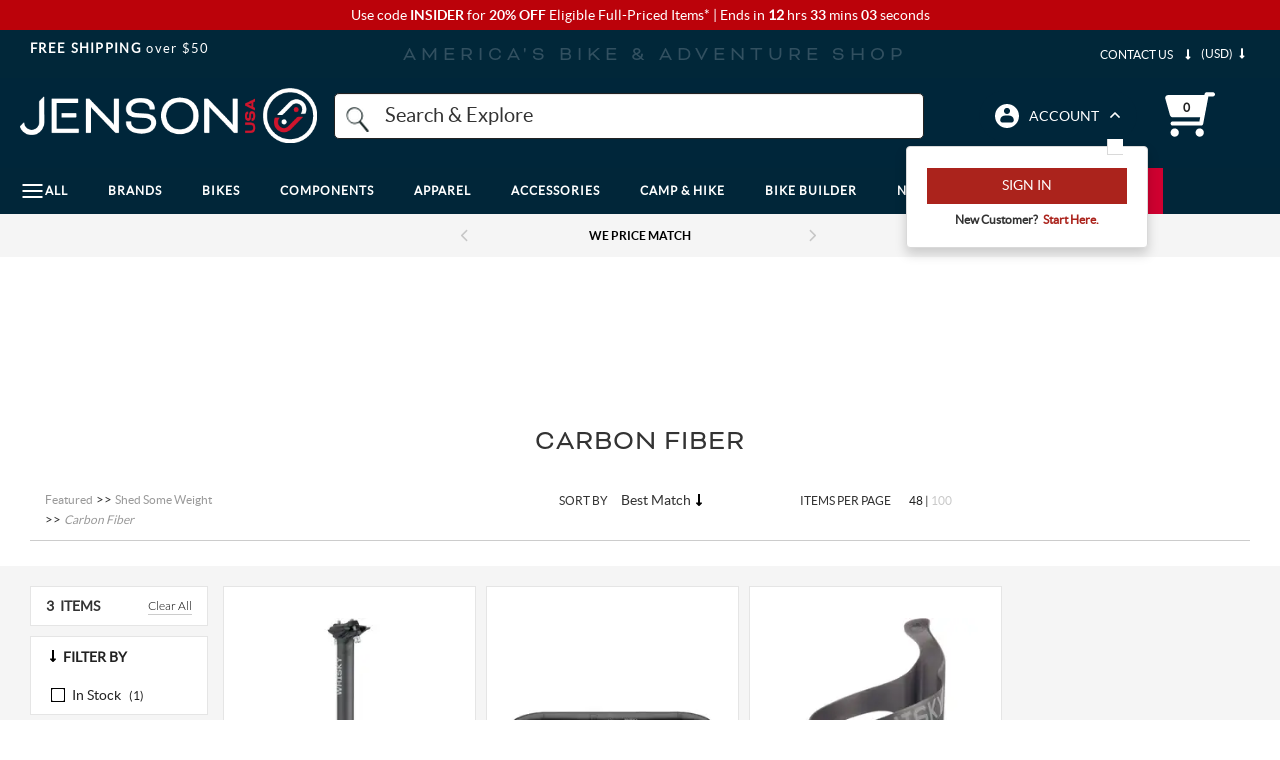

--- FILE ---
content_type: text/html; charset=utf-8
request_url: https://www.google.com/recaptcha/api2/anchor?ar=1&k=6LdXwvcZAAAAAHu1GxYNE5zii86DmCD7jYaN3PJ6&co=aHR0cHM6Ly93d3cuamVuc29udXNhLmNvbTo0NDM.&hl=en&v=PoyoqOPhxBO7pBk68S4YbpHZ&size=invisible&anchor-ms=20000&execute-ms=30000&cb=913fgzbu182p
body_size: 48799
content:
<!DOCTYPE HTML><html dir="ltr" lang="en"><head><meta http-equiv="Content-Type" content="text/html; charset=UTF-8">
<meta http-equiv="X-UA-Compatible" content="IE=edge">
<title>reCAPTCHA</title>
<style type="text/css">
/* cyrillic-ext */
@font-face {
  font-family: 'Roboto';
  font-style: normal;
  font-weight: 400;
  font-stretch: 100%;
  src: url(//fonts.gstatic.com/s/roboto/v48/KFO7CnqEu92Fr1ME7kSn66aGLdTylUAMa3GUBHMdazTgWw.woff2) format('woff2');
  unicode-range: U+0460-052F, U+1C80-1C8A, U+20B4, U+2DE0-2DFF, U+A640-A69F, U+FE2E-FE2F;
}
/* cyrillic */
@font-face {
  font-family: 'Roboto';
  font-style: normal;
  font-weight: 400;
  font-stretch: 100%;
  src: url(//fonts.gstatic.com/s/roboto/v48/KFO7CnqEu92Fr1ME7kSn66aGLdTylUAMa3iUBHMdazTgWw.woff2) format('woff2');
  unicode-range: U+0301, U+0400-045F, U+0490-0491, U+04B0-04B1, U+2116;
}
/* greek-ext */
@font-face {
  font-family: 'Roboto';
  font-style: normal;
  font-weight: 400;
  font-stretch: 100%;
  src: url(//fonts.gstatic.com/s/roboto/v48/KFO7CnqEu92Fr1ME7kSn66aGLdTylUAMa3CUBHMdazTgWw.woff2) format('woff2');
  unicode-range: U+1F00-1FFF;
}
/* greek */
@font-face {
  font-family: 'Roboto';
  font-style: normal;
  font-weight: 400;
  font-stretch: 100%;
  src: url(//fonts.gstatic.com/s/roboto/v48/KFO7CnqEu92Fr1ME7kSn66aGLdTylUAMa3-UBHMdazTgWw.woff2) format('woff2');
  unicode-range: U+0370-0377, U+037A-037F, U+0384-038A, U+038C, U+038E-03A1, U+03A3-03FF;
}
/* math */
@font-face {
  font-family: 'Roboto';
  font-style: normal;
  font-weight: 400;
  font-stretch: 100%;
  src: url(//fonts.gstatic.com/s/roboto/v48/KFO7CnqEu92Fr1ME7kSn66aGLdTylUAMawCUBHMdazTgWw.woff2) format('woff2');
  unicode-range: U+0302-0303, U+0305, U+0307-0308, U+0310, U+0312, U+0315, U+031A, U+0326-0327, U+032C, U+032F-0330, U+0332-0333, U+0338, U+033A, U+0346, U+034D, U+0391-03A1, U+03A3-03A9, U+03B1-03C9, U+03D1, U+03D5-03D6, U+03F0-03F1, U+03F4-03F5, U+2016-2017, U+2034-2038, U+203C, U+2040, U+2043, U+2047, U+2050, U+2057, U+205F, U+2070-2071, U+2074-208E, U+2090-209C, U+20D0-20DC, U+20E1, U+20E5-20EF, U+2100-2112, U+2114-2115, U+2117-2121, U+2123-214F, U+2190, U+2192, U+2194-21AE, U+21B0-21E5, U+21F1-21F2, U+21F4-2211, U+2213-2214, U+2216-22FF, U+2308-230B, U+2310, U+2319, U+231C-2321, U+2336-237A, U+237C, U+2395, U+239B-23B7, U+23D0, U+23DC-23E1, U+2474-2475, U+25AF, U+25B3, U+25B7, U+25BD, U+25C1, U+25CA, U+25CC, U+25FB, U+266D-266F, U+27C0-27FF, U+2900-2AFF, U+2B0E-2B11, U+2B30-2B4C, U+2BFE, U+3030, U+FF5B, U+FF5D, U+1D400-1D7FF, U+1EE00-1EEFF;
}
/* symbols */
@font-face {
  font-family: 'Roboto';
  font-style: normal;
  font-weight: 400;
  font-stretch: 100%;
  src: url(//fonts.gstatic.com/s/roboto/v48/KFO7CnqEu92Fr1ME7kSn66aGLdTylUAMaxKUBHMdazTgWw.woff2) format('woff2');
  unicode-range: U+0001-000C, U+000E-001F, U+007F-009F, U+20DD-20E0, U+20E2-20E4, U+2150-218F, U+2190, U+2192, U+2194-2199, U+21AF, U+21E6-21F0, U+21F3, U+2218-2219, U+2299, U+22C4-22C6, U+2300-243F, U+2440-244A, U+2460-24FF, U+25A0-27BF, U+2800-28FF, U+2921-2922, U+2981, U+29BF, U+29EB, U+2B00-2BFF, U+4DC0-4DFF, U+FFF9-FFFB, U+10140-1018E, U+10190-1019C, U+101A0, U+101D0-101FD, U+102E0-102FB, U+10E60-10E7E, U+1D2C0-1D2D3, U+1D2E0-1D37F, U+1F000-1F0FF, U+1F100-1F1AD, U+1F1E6-1F1FF, U+1F30D-1F30F, U+1F315, U+1F31C, U+1F31E, U+1F320-1F32C, U+1F336, U+1F378, U+1F37D, U+1F382, U+1F393-1F39F, U+1F3A7-1F3A8, U+1F3AC-1F3AF, U+1F3C2, U+1F3C4-1F3C6, U+1F3CA-1F3CE, U+1F3D4-1F3E0, U+1F3ED, U+1F3F1-1F3F3, U+1F3F5-1F3F7, U+1F408, U+1F415, U+1F41F, U+1F426, U+1F43F, U+1F441-1F442, U+1F444, U+1F446-1F449, U+1F44C-1F44E, U+1F453, U+1F46A, U+1F47D, U+1F4A3, U+1F4B0, U+1F4B3, U+1F4B9, U+1F4BB, U+1F4BF, U+1F4C8-1F4CB, U+1F4D6, U+1F4DA, U+1F4DF, U+1F4E3-1F4E6, U+1F4EA-1F4ED, U+1F4F7, U+1F4F9-1F4FB, U+1F4FD-1F4FE, U+1F503, U+1F507-1F50B, U+1F50D, U+1F512-1F513, U+1F53E-1F54A, U+1F54F-1F5FA, U+1F610, U+1F650-1F67F, U+1F687, U+1F68D, U+1F691, U+1F694, U+1F698, U+1F6AD, U+1F6B2, U+1F6B9-1F6BA, U+1F6BC, U+1F6C6-1F6CF, U+1F6D3-1F6D7, U+1F6E0-1F6EA, U+1F6F0-1F6F3, U+1F6F7-1F6FC, U+1F700-1F7FF, U+1F800-1F80B, U+1F810-1F847, U+1F850-1F859, U+1F860-1F887, U+1F890-1F8AD, U+1F8B0-1F8BB, U+1F8C0-1F8C1, U+1F900-1F90B, U+1F93B, U+1F946, U+1F984, U+1F996, U+1F9E9, U+1FA00-1FA6F, U+1FA70-1FA7C, U+1FA80-1FA89, U+1FA8F-1FAC6, U+1FACE-1FADC, U+1FADF-1FAE9, U+1FAF0-1FAF8, U+1FB00-1FBFF;
}
/* vietnamese */
@font-face {
  font-family: 'Roboto';
  font-style: normal;
  font-weight: 400;
  font-stretch: 100%;
  src: url(//fonts.gstatic.com/s/roboto/v48/KFO7CnqEu92Fr1ME7kSn66aGLdTylUAMa3OUBHMdazTgWw.woff2) format('woff2');
  unicode-range: U+0102-0103, U+0110-0111, U+0128-0129, U+0168-0169, U+01A0-01A1, U+01AF-01B0, U+0300-0301, U+0303-0304, U+0308-0309, U+0323, U+0329, U+1EA0-1EF9, U+20AB;
}
/* latin-ext */
@font-face {
  font-family: 'Roboto';
  font-style: normal;
  font-weight: 400;
  font-stretch: 100%;
  src: url(//fonts.gstatic.com/s/roboto/v48/KFO7CnqEu92Fr1ME7kSn66aGLdTylUAMa3KUBHMdazTgWw.woff2) format('woff2');
  unicode-range: U+0100-02BA, U+02BD-02C5, U+02C7-02CC, U+02CE-02D7, U+02DD-02FF, U+0304, U+0308, U+0329, U+1D00-1DBF, U+1E00-1E9F, U+1EF2-1EFF, U+2020, U+20A0-20AB, U+20AD-20C0, U+2113, U+2C60-2C7F, U+A720-A7FF;
}
/* latin */
@font-face {
  font-family: 'Roboto';
  font-style: normal;
  font-weight: 400;
  font-stretch: 100%;
  src: url(//fonts.gstatic.com/s/roboto/v48/KFO7CnqEu92Fr1ME7kSn66aGLdTylUAMa3yUBHMdazQ.woff2) format('woff2');
  unicode-range: U+0000-00FF, U+0131, U+0152-0153, U+02BB-02BC, U+02C6, U+02DA, U+02DC, U+0304, U+0308, U+0329, U+2000-206F, U+20AC, U+2122, U+2191, U+2193, U+2212, U+2215, U+FEFF, U+FFFD;
}
/* cyrillic-ext */
@font-face {
  font-family: 'Roboto';
  font-style: normal;
  font-weight: 500;
  font-stretch: 100%;
  src: url(//fonts.gstatic.com/s/roboto/v48/KFO7CnqEu92Fr1ME7kSn66aGLdTylUAMa3GUBHMdazTgWw.woff2) format('woff2');
  unicode-range: U+0460-052F, U+1C80-1C8A, U+20B4, U+2DE0-2DFF, U+A640-A69F, U+FE2E-FE2F;
}
/* cyrillic */
@font-face {
  font-family: 'Roboto';
  font-style: normal;
  font-weight: 500;
  font-stretch: 100%;
  src: url(//fonts.gstatic.com/s/roboto/v48/KFO7CnqEu92Fr1ME7kSn66aGLdTylUAMa3iUBHMdazTgWw.woff2) format('woff2');
  unicode-range: U+0301, U+0400-045F, U+0490-0491, U+04B0-04B1, U+2116;
}
/* greek-ext */
@font-face {
  font-family: 'Roboto';
  font-style: normal;
  font-weight: 500;
  font-stretch: 100%;
  src: url(//fonts.gstatic.com/s/roboto/v48/KFO7CnqEu92Fr1ME7kSn66aGLdTylUAMa3CUBHMdazTgWw.woff2) format('woff2');
  unicode-range: U+1F00-1FFF;
}
/* greek */
@font-face {
  font-family: 'Roboto';
  font-style: normal;
  font-weight: 500;
  font-stretch: 100%;
  src: url(//fonts.gstatic.com/s/roboto/v48/KFO7CnqEu92Fr1ME7kSn66aGLdTylUAMa3-UBHMdazTgWw.woff2) format('woff2');
  unicode-range: U+0370-0377, U+037A-037F, U+0384-038A, U+038C, U+038E-03A1, U+03A3-03FF;
}
/* math */
@font-face {
  font-family: 'Roboto';
  font-style: normal;
  font-weight: 500;
  font-stretch: 100%;
  src: url(//fonts.gstatic.com/s/roboto/v48/KFO7CnqEu92Fr1ME7kSn66aGLdTylUAMawCUBHMdazTgWw.woff2) format('woff2');
  unicode-range: U+0302-0303, U+0305, U+0307-0308, U+0310, U+0312, U+0315, U+031A, U+0326-0327, U+032C, U+032F-0330, U+0332-0333, U+0338, U+033A, U+0346, U+034D, U+0391-03A1, U+03A3-03A9, U+03B1-03C9, U+03D1, U+03D5-03D6, U+03F0-03F1, U+03F4-03F5, U+2016-2017, U+2034-2038, U+203C, U+2040, U+2043, U+2047, U+2050, U+2057, U+205F, U+2070-2071, U+2074-208E, U+2090-209C, U+20D0-20DC, U+20E1, U+20E5-20EF, U+2100-2112, U+2114-2115, U+2117-2121, U+2123-214F, U+2190, U+2192, U+2194-21AE, U+21B0-21E5, U+21F1-21F2, U+21F4-2211, U+2213-2214, U+2216-22FF, U+2308-230B, U+2310, U+2319, U+231C-2321, U+2336-237A, U+237C, U+2395, U+239B-23B7, U+23D0, U+23DC-23E1, U+2474-2475, U+25AF, U+25B3, U+25B7, U+25BD, U+25C1, U+25CA, U+25CC, U+25FB, U+266D-266F, U+27C0-27FF, U+2900-2AFF, U+2B0E-2B11, U+2B30-2B4C, U+2BFE, U+3030, U+FF5B, U+FF5D, U+1D400-1D7FF, U+1EE00-1EEFF;
}
/* symbols */
@font-face {
  font-family: 'Roboto';
  font-style: normal;
  font-weight: 500;
  font-stretch: 100%;
  src: url(//fonts.gstatic.com/s/roboto/v48/KFO7CnqEu92Fr1ME7kSn66aGLdTylUAMaxKUBHMdazTgWw.woff2) format('woff2');
  unicode-range: U+0001-000C, U+000E-001F, U+007F-009F, U+20DD-20E0, U+20E2-20E4, U+2150-218F, U+2190, U+2192, U+2194-2199, U+21AF, U+21E6-21F0, U+21F3, U+2218-2219, U+2299, U+22C4-22C6, U+2300-243F, U+2440-244A, U+2460-24FF, U+25A0-27BF, U+2800-28FF, U+2921-2922, U+2981, U+29BF, U+29EB, U+2B00-2BFF, U+4DC0-4DFF, U+FFF9-FFFB, U+10140-1018E, U+10190-1019C, U+101A0, U+101D0-101FD, U+102E0-102FB, U+10E60-10E7E, U+1D2C0-1D2D3, U+1D2E0-1D37F, U+1F000-1F0FF, U+1F100-1F1AD, U+1F1E6-1F1FF, U+1F30D-1F30F, U+1F315, U+1F31C, U+1F31E, U+1F320-1F32C, U+1F336, U+1F378, U+1F37D, U+1F382, U+1F393-1F39F, U+1F3A7-1F3A8, U+1F3AC-1F3AF, U+1F3C2, U+1F3C4-1F3C6, U+1F3CA-1F3CE, U+1F3D4-1F3E0, U+1F3ED, U+1F3F1-1F3F3, U+1F3F5-1F3F7, U+1F408, U+1F415, U+1F41F, U+1F426, U+1F43F, U+1F441-1F442, U+1F444, U+1F446-1F449, U+1F44C-1F44E, U+1F453, U+1F46A, U+1F47D, U+1F4A3, U+1F4B0, U+1F4B3, U+1F4B9, U+1F4BB, U+1F4BF, U+1F4C8-1F4CB, U+1F4D6, U+1F4DA, U+1F4DF, U+1F4E3-1F4E6, U+1F4EA-1F4ED, U+1F4F7, U+1F4F9-1F4FB, U+1F4FD-1F4FE, U+1F503, U+1F507-1F50B, U+1F50D, U+1F512-1F513, U+1F53E-1F54A, U+1F54F-1F5FA, U+1F610, U+1F650-1F67F, U+1F687, U+1F68D, U+1F691, U+1F694, U+1F698, U+1F6AD, U+1F6B2, U+1F6B9-1F6BA, U+1F6BC, U+1F6C6-1F6CF, U+1F6D3-1F6D7, U+1F6E0-1F6EA, U+1F6F0-1F6F3, U+1F6F7-1F6FC, U+1F700-1F7FF, U+1F800-1F80B, U+1F810-1F847, U+1F850-1F859, U+1F860-1F887, U+1F890-1F8AD, U+1F8B0-1F8BB, U+1F8C0-1F8C1, U+1F900-1F90B, U+1F93B, U+1F946, U+1F984, U+1F996, U+1F9E9, U+1FA00-1FA6F, U+1FA70-1FA7C, U+1FA80-1FA89, U+1FA8F-1FAC6, U+1FACE-1FADC, U+1FADF-1FAE9, U+1FAF0-1FAF8, U+1FB00-1FBFF;
}
/* vietnamese */
@font-face {
  font-family: 'Roboto';
  font-style: normal;
  font-weight: 500;
  font-stretch: 100%;
  src: url(//fonts.gstatic.com/s/roboto/v48/KFO7CnqEu92Fr1ME7kSn66aGLdTylUAMa3OUBHMdazTgWw.woff2) format('woff2');
  unicode-range: U+0102-0103, U+0110-0111, U+0128-0129, U+0168-0169, U+01A0-01A1, U+01AF-01B0, U+0300-0301, U+0303-0304, U+0308-0309, U+0323, U+0329, U+1EA0-1EF9, U+20AB;
}
/* latin-ext */
@font-face {
  font-family: 'Roboto';
  font-style: normal;
  font-weight: 500;
  font-stretch: 100%;
  src: url(//fonts.gstatic.com/s/roboto/v48/KFO7CnqEu92Fr1ME7kSn66aGLdTylUAMa3KUBHMdazTgWw.woff2) format('woff2');
  unicode-range: U+0100-02BA, U+02BD-02C5, U+02C7-02CC, U+02CE-02D7, U+02DD-02FF, U+0304, U+0308, U+0329, U+1D00-1DBF, U+1E00-1E9F, U+1EF2-1EFF, U+2020, U+20A0-20AB, U+20AD-20C0, U+2113, U+2C60-2C7F, U+A720-A7FF;
}
/* latin */
@font-face {
  font-family: 'Roboto';
  font-style: normal;
  font-weight: 500;
  font-stretch: 100%;
  src: url(//fonts.gstatic.com/s/roboto/v48/KFO7CnqEu92Fr1ME7kSn66aGLdTylUAMa3yUBHMdazQ.woff2) format('woff2');
  unicode-range: U+0000-00FF, U+0131, U+0152-0153, U+02BB-02BC, U+02C6, U+02DA, U+02DC, U+0304, U+0308, U+0329, U+2000-206F, U+20AC, U+2122, U+2191, U+2193, U+2212, U+2215, U+FEFF, U+FFFD;
}
/* cyrillic-ext */
@font-face {
  font-family: 'Roboto';
  font-style: normal;
  font-weight: 900;
  font-stretch: 100%;
  src: url(//fonts.gstatic.com/s/roboto/v48/KFO7CnqEu92Fr1ME7kSn66aGLdTylUAMa3GUBHMdazTgWw.woff2) format('woff2');
  unicode-range: U+0460-052F, U+1C80-1C8A, U+20B4, U+2DE0-2DFF, U+A640-A69F, U+FE2E-FE2F;
}
/* cyrillic */
@font-face {
  font-family: 'Roboto';
  font-style: normal;
  font-weight: 900;
  font-stretch: 100%;
  src: url(//fonts.gstatic.com/s/roboto/v48/KFO7CnqEu92Fr1ME7kSn66aGLdTylUAMa3iUBHMdazTgWw.woff2) format('woff2');
  unicode-range: U+0301, U+0400-045F, U+0490-0491, U+04B0-04B1, U+2116;
}
/* greek-ext */
@font-face {
  font-family: 'Roboto';
  font-style: normal;
  font-weight: 900;
  font-stretch: 100%;
  src: url(//fonts.gstatic.com/s/roboto/v48/KFO7CnqEu92Fr1ME7kSn66aGLdTylUAMa3CUBHMdazTgWw.woff2) format('woff2');
  unicode-range: U+1F00-1FFF;
}
/* greek */
@font-face {
  font-family: 'Roboto';
  font-style: normal;
  font-weight: 900;
  font-stretch: 100%;
  src: url(//fonts.gstatic.com/s/roboto/v48/KFO7CnqEu92Fr1ME7kSn66aGLdTylUAMa3-UBHMdazTgWw.woff2) format('woff2');
  unicode-range: U+0370-0377, U+037A-037F, U+0384-038A, U+038C, U+038E-03A1, U+03A3-03FF;
}
/* math */
@font-face {
  font-family: 'Roboto';
  font-style: normal;
  font-weight: 900;
  font-stretch: 100%;
  src: url(//fonts.gstatic.com/s/roboto/v48/KFO7CnqEu92Fr1ME7kSn66aGLdTylUAMawCUBHMdazTgWw.woff2) format('woff2');
  unicode-range: U+0302-0303, U+0305, U+0307-0308, U+0310, U+0312, U+0315, U+031A, U+0326-0327, U+032C, U+032F-0330, U+0332-0333, U+0338, U+033A, U+0346, U+034D, U+0391-03A1, U+03A3-03A9, U+03B1-03C9, U+03D1, U+03D5-03D6, U+03F0-03F1, U+03F4-03F5, U+2016-2017, U+2034-2038, U+203C, U+2040, U+2043, U+2047, U+2050, U+2057, U+205F, U+2070-2071, U+2074-208E, U+2090-209C, U+20D0-20DC, U+20E1, U+20E5-20EF, U+2100-2112, U+2114-2115, U+2117-2121, U+2123-214F, U+2190, U+2192, U+2194-21AE, U+21B0-21E5, U+21F1-21F2, U+21F4-2211, U+2213-2214, U+2216-22FF, U+2308-230B, U+2310, U+2319, U+231C-2321, U+2336-237A, U+237C, U+2395, U+239B-23B7, U+23D0, U+23DC-23E1, U+2474-2475, U+25AF, U+25B3, U+25B7, U+25BD, U+25C1, U+25CA, U+25CC, U+25FB, U+266D-266F, U+27C0-27FF, U+2900-2AFF, U+2B0E-2B11, U+2B30-2B4C, U+2BFE, U+3030, U+FF5B, U+FF5D, U+1D400-1D7FF, U+1EE00-1EEFF;
}
/* symbols */
@font-face {
  font-family: 'Roboto';
  font-style: normal;
  font-weight: 900;
  font-stretch: 100%;
  src: url(//fonts.gstatic.com/s/roboto/v48/KFO7CnqEu92Fr1ME7kSn66aGLdTylUAMaxKUBHMdazTgWw.woff2) format('woff2');
  unicode-range: U+0001-000C, U+000E-001F, U+007F-009F, U+20DD-20E0, U+20E2-20E4, U+2150-218F, U+2190, U+2192, U+2194-2199, U+21AF, U+21E6-21F0, U+21F3, U+2218-2219, U+2299, U+22C4-22C6, U+2300-243F, U+2440-244A, U+2460-24FF, U+25A0-27BF, U+2800-28FF, U+2921-2922, U+2981, U+29BF, U+29EB, U+2B00-2BFF, U+4DC0-4DFF, U+FFF9-FFFB, U+10140-1018E, U+10190-1019C, U+101A0, U+101D0-101FD, U+102E0-102FB, U+10E60-10E7E, U+1D2C0-1D2D3, U+1D2E0-1D37F, U+1F000-1F0FF, U+1F100-1F1AD, U+1F1E6-1F1FF, U+1F30D-1F30F, U+1F315, U+1F31C, U+1F31E, U+1F320-1F32C, U+1F336, U+1F378, U+1F37D, U+1F382, U+1F393-1F39F, U+1F3A7-1F3A8, U+1F3AC-1F3AF, U+1F3C2, U+1F3C4-1F3C6, U+1F3CA-1F3CE, U+1F3D4-1F3E0, U+1F3ED, U+1F3F1-1F3F3, U+1F3F5-1F3F7, U+1F408, U+1F415, U+1F41F, U+1F426, U+1F43F, U+1F441-1F442, U+1F444, U+1F446-1F449, U+1F44C-1F44E, U+1F453, U+1F46A, U+1F47D, U+1F4A3, U+1F4B0, U+1F4B3, U+1F4B9, U+1F4BB, U+1F4BF, U+1F4C8-1F4CB, U+1F4D6, U+1F4DA, U+1F4DF, U+1F4E3-1F4E6, U+1F4EA-1F4ED, U+1F4F7, U+1F4F9-1F4FB, U+1F4FD-1F4FE, U+1F503, U+1F507-1F50B, U+1F50D, U+1F512-1F513, U+1F53E-1F54A, U+1F54F-1F5FA, U+1F610, U+1F650-1F67F, U+1F687, U+1F68D, U+1F691, U+1F694, U+1F698, U+1F6AD, U+1F6B2, U+1F6B9-1F6BA, U+1F6BC, U+1F6C6-1F6CF, U+1F6D3-1F6D7, U+1F6E0-1F6EA, U+1F6F0-1F6F3, U+1F6F7-1F6FC, U+1F700-1F7FF, U+1F800-1F80B, U+1F810-1F847, U+1F850-1F859, U+1F860-1F887, U+1F890-1F8AD, U+1F8B0-1F8BB, U+1F8C0-1F8C1, U+1F900-1F90B, U+1F93B, U+1F946, U+1F984, U+1F996, U+1F9E9, U+1FA00-1FA6F, U+1FA70-1FA7C, U+1FA80-1FA89, U+1FA8F-1FAC6, U+1FACE-1FADC, U+1FADF-1FAE9, U+1FAF0-1FAF8, U+1FB00-1FBFF;
}
/* vietnamese */
@font-face {
  font-family: 'Roboto';
  font-style: normal;
  font-weight: 900;
  font-stretch: 100%;
  src: url(//fonts.gstatic.com/s/roboto/v48/KFO7CnqEu92Fr1ME7kSn66aGLdTylUAMa3OUBHMdazTgWw.woff2) format('woff2');
  unicode-range: U+0102-0103, U+0110-0111, U+0128-0129, U+0168-0169, U+01A0-01A1, U+01AF-01B0, U+0300-0301, U+0303-0304, U+0308-0309, U+0323, U+0329, U+1EA0-1EF9, U+20AB;
}
/* latin-ext */
@font-face {
  font-family: 'Roboto';
  font-style: normal;
  font-weight: 900;
  font-stretch: 100%;
  src: url(//fonts.gstatic.com/s/roboto/v48/KFO7CnqEu92Fr1ME7kSn66aGLdTylUAMa3KUBHMdazTgWw.woff2) format('woff2');
  unicode-range: U+0100-02BA, U+02BD-02C5, U+02C7-02CC, U+02CE-02D7, U+02DD-02FF, U+0304, U+0308, U+0329, U+1D00-1DBF, U+1E00-1E9F, U+1EF2-1EFF, U+2020, U+20A0-20AB, U+20AD-20C0, U+2113, U+2C60-2C7F, U+A720-A7FF;
}
/* latin */
@font-face {
  font-family: 'Roboto';
  font-style: normal;
  font-weight: 900;
  font-stretch: 100%;
  src: url(//fonts.gstatic.com/s/roboto/v48/KFO7CnqEu92Fr1ME7kSn66aGLdTylUAMa3yUBHMdazQ.woff2) format('woff2');
  unicode-range: U+0000-00FF, U+0131, U+0152-0153, U+02BB-02BC, U+02C6, U+02DA, U+02DC, U+0304, U+0308, U+0329, U+2000-206F, U+20AC, U+2122, U+2191, U+2193, U+2212, U+2215, U+FEFF, U+FFFD;
}

</style>
<link rel="stylesheet" type="text/css" href="https://www.gstatic.com/recaptcha/releases/PoyoqOPhxBO7pBk68S4YbpHZ/styles__ltr.css">
<script nonce="j5NNIl05GJtUrNQYvKiUxQ" type="text/javascript">window['__recaptcha_api'] = 'https://www.google.com/recaptcha/api2/';</script>
<script type="text/javascript" src="https://www.gstatic.com/recaptcha/releases/PoyoqOPhxBO7pBk68S4YbpHZ/recaptcha__en.js" nonce="j5NNIl05GJtUrNQYvKiUxQ">
      
    </script></head>
<body><div id="rc-anchor-alert" class="rc-anchor-alert"></div>
<input type="hidden" id="recaptcha-token" value="[base64]">
<script type="text/javascript" nonce="j5NNIl05GJtUrNQYvKiUxQ">
      recaptcha.anchor.Main.init("[\x22ainput\x22,[\x22bgdata\x22,\x22\x22,\[base64]/[base64]/[base64]/[base64]/[base64]/[base64]/KGcoTywyNTMsTy5PKSxVRyhPLEMpKTpnKE8sMjUzLEMpLE8pKSxsKSksTykpfSxieT1mdW5jdGlvbihDLE8sdSxsKXtmb3IobD0odT1SKEMpLDApO08+MDtPLS0pbD1sPDw4fFooQyk7ZyhDLHUsbCl9LFVHPWZ1bmN0aW9uKEMsTyl7Qy5pLmxlbmd0aD4xMDQ/[base64]/[base64]/[base64]/[base64]/[base64]/[base64]/[base64]\\u003d\x22,\[base64]\\u003d\\u003d\x22,\[base64]/woNmw4JBHAkuw6/Do8KuUjPDhjguwq/[base64]/DsMOmasK2wrrCmcOFGsO8NTPDjCoydcOcaFzDp8OWXcKcH8KTw7vCnMKZwrEewoTCrEDCoix5cU9cfXzDpVnDrcOrc8OQw6/CrMKUwqXChMOdwotrWX4vIhQmRmcNbsOKwpHCiSnDg0swwp9Pw5bDl8KUw74Gw7PCjMKPaQAkw5YRYcKodDzDtsOHBsKraQJmw6jDlSrDscK+Q0c1AcOGwo3DowUAwqzDusOhw41pw5zCpAhyF8KtRsO9JnLDhMKWS1RRwr0yYMO5OlXDpHVOwr0jwqQUwqVGSj/CiijCg3nDqzrDlEzDj8OTAxhlaDUfwo/DrmgEw4TCgMOXw48Twp3DqsObRFoNw6NuwqVfWcKPOnTCt3nDqsKxXEFSEUHDtsKncC/CmmsTw40dw7oVHw8vMGjCqsK5cELCs8KlR8KGQcOlwqZgZ8KeX2ENw5HDoUrDkBwOw4c7VQhEw6VzwojDrnvDiT81GlV7w7DDj8KTw6ErwrMmP8KZwoc/wpzCr8O4w6vDlijDpsOYw6bCmFwSOg7Co8OCw7dyYsOrw6xgw5fCoSRVw7tNQ2xhKMOLwox/wpDCt8Kmw65+f8KsJ8OLecKULGxPw60Zw5/CnMOOw4/CsU7CmUJ4aEM2w5rCnT0Hw79bMcKvwrB+aMOWKRd6TEAldMKUwrrChBIbOMKZwq59WsOeCsKkwpDDk0QWw4/CvsKhwqdww50oW8OXwpzCuwrCncKZwq3DlMOOUsKkUDfDiSvCkCPDhcKjwqXCs8Oxw7hiwrs+w7jDpVDCtMODwpLCm17DqsKYO043wpkLw4pjR8KpwrY1fMKKw6TDhgXCi1LDpQ0Kw7JCwpHDpT7Du8KnVcO/woHCrsKiwrA9JxzDoSB+wqFYwrlkwopSw7R/H8KhNhrCs8KJw5fDosKvW01hwpV4ahcFw67DjnPCoEgDWsKKBHjDnFnDpsK4wrXDhy4jw4DCncK5w7N7Q8OhworDjj7DqXzDp0cdwoTDvUnDrS80P8OOOMKOwr/[base64]/DusOERT3DpcO3bsKiQ8K2MmMVwqXCtMKeem3Cu8OJJFHCvMKtV8KLwrwUUA3CssKPwrDDv8O1dMKVw4U7w753GjlMHWQTw7/[base64]/[base64]/[base64]/[base64]/CwVmYAwTF8O/G8OSMGRaOcKYw4fDlUNYwo4MNWLDpGxWw4DCrmPDmMKINjl6w6vCvCdcwr3Dux5FbXHDjTbCnxbCmMORwr/Dk8O/[base64]/[base64]/DpT3Dq8KAw7EbKcOfFMO+wo4bYF/[base64]/Cq3pDdm7DqcKjw4M6w6Y0DiRHw4fCs8KLS8OgRD/[base64]/[base64]/Cu8OaRCdNwrRBLhfCuG/ChC3Do8KsUxphwrrCu0vCjsOaw7vDucK3Bg00X8OFwr/CqiTDrsKrLlFbw78aw5vChADCrVl+V8OvwqPClcK8G03DvMOBcjvCsMKQVTbCgsKaYmnCuDgtCMKtGcO1wqHChMOfwr/CjkvDscK/wq9peMOAwo9qwpnClCXCvzfDoMKaGhHCuDnChcO1Mm7CtsO8w7vCinpEPMOQXA/DlMKmHsOIZsKcw7YGwoNSwoTCicKjwqrCjcKVw4AIwozCl8O7wpfDi2rCqgJ3Xy92N2l9w6R+esO8wrF9wo7DsVY3L13Ci2sqw7UvwpRpw6zCgTbCni4Dw6zCsEABwoHDnHnCi2tFwrJWw48qw5U5fl/[base64]/wpnCrMO9w7wvESptaMKRdH/CoMK5F8KQw4Azw44Lw7hTRQt6wrnCtMKWw4bDgUsyw7xbwpo/w40/[base64]/[base64]/ElgKUcOBw418LB/Cs8OAEMKEw47DmEApUAbCgiU3woxqw7bCqSrCnjldwonDt8K5w5QzwrDCpTg7fcKoc2kjw4ZiNcKCbXrDhMKJZDrDll0kwrU6RsK+LMOhw4R7bsKDUyXDnEtXwroPw6l+TQNHUcK5ZMKjwplUSsOaeMO+TEQEwq/CljLDo8KVw5RgFnocQi0Iw5DDscO3w47DhMOpVXjDj3RBacKIw6ISY8OLw4HDvhlqw5jCp8KUAg5swrIUc8OSN8KHwrp8KUDDkURAL8OaLA7DgcKNFcKGaHfDtV3DmcOGcS8Jw4Rbw6zCqXPChgzClinCmsOMwpXDtsK8J8O7w50aCsO/[base64]/esKJA8OPwq1BwojDqsO7XcKXdjDDvcOIw7LCvcKqwqA6F8KGw6TDuwkOA8KjwoknV3Nvf8OHwqFfFBBNw4knwphrw53DrMKvw41Yw6N/w7bCtAxOdsKRw6PClMKHw7LDlQrCk8KBMUs7w7cSK8Kgw41OK0nCs1LCvUohw6XDpyzDh07DkMKZHcOaw6JHw7PClgrCjUHDvMO/eQDDgsKzVcKQw6fCmUA2fyzCqMO9PwPCgVR+wrrDjcKudD7DqsOpwohDwrBDPMOmd8K5ZCjCnjbCtGMAwoVeYEfClMKXw4nCv8OIw77CnMO5w44rwq9Ww57CucKqwrzCisOxwoV1w4TCpA/Cm1Ilwo/CqMKIw7PDn8OCwrfDtcK2BUPDj8K5ZWMgLMKMBcO/AhfChsKLw7YFw7/CqMORwrXDkB8CU8KJLMOiwoLCrcOnbifCuj8Dw7bDl8KRw7fCnMKmwoF+w5UawoDChcO/w4vDj8KBWcKKbyLClcKzEMKJdh7DqcKWKHLCrMKeSXTClsKESsOGUMKSwpomwqpJwrVBwr/CvAfDgcOHC8KQw5HDqVTDiV8ZVBLCq0A4T1/DnAnCq07DjBPDncKgw6lrw6vCscOawoYJw5cmXX8cwosqScOBUsOyH8Khwq8Hw7cxw5rClw/DhsKBYsKOw5DCs8O6w6FEHTPCqAHDvMKtwqHDuxhCYxlUw5JAFsKCwqFUTcONwqNswpBVX8O7E1VawpnDmsK0NMK5w4BzYgDCrwbCiBLCmkoNHzPDun7DiMOkSV0Kw609wpXDgWdvQyUrEcKOOwXCnsOgS8OswqRFYcOUw7QDw6PCj8OLw4Alw7xPw5JdVcKAw7Q+Dk/[base64]/[base64]/XsKifQnDkCDChQDCl8OlwqrCpTTCqcK8wrzCs8K9E8OJIMOIb2TCgVsQdsKSw6XDjsKLwr/DiMKaw75zwrhQw57Di8KfVcKswpXCu2jCj8KfUX/DtsOWwp01MC7CssKEH8KoMcOCw6XDusK5exvCvHDCq8KPw488wo9nw45afUYmAQJywoDCiQXDmgIgbBxIw6IBVCICL8OrH213wrR3Figcw7U0W8K5LcKhXGbClTzDmMK0wr7DvF/CscKwHyo0QG/DisKRwqrCs8Kra8KUfMOow7DDtE3DisKqX2nCmMKNXMOAw7/[base64]/Cth1xV8KEw4NLS8Kdw7hIf8OYw4HDqjdiw5t2wrfClyJecsOGwqvDnsO3LMKPwr7DosKcbMOowr7CpS0Xez8BTArCk8Opwq1DGMO4DQZVw6/DqEnDvQzDiVQHasKAwo0eW8KSwoQyw7LDjcOgNn/DucKlXGPDvE3CqcOaMcOsw6fCp3sRwoDCr8Ojw7fDr8OrwqTCmF9gKMK6M0dQw6PCuMKkwr/DlMOuwp/DkMKrwoUtw6JgacKyw6bCgBARHFB/[base64]/w4BIbMOnXcKSwovCpsKtAHPDmMO/wrQNwr9Ow7PCssOLSRHCgsOiUcKrw7/DgcKXw7lWwp4hWjDDvMOCU27Cqi/CoUYZZGViXcOLwrbCsgtVawjDrcKfUsONesOOSzMgdRk1FiPDk2zClsKcwo/Cm8K3wrc4w6DDkUbDujLCsxDDsMOXw4fCsMKhwpoKwql7PSBqdlp9w7HDq2HDjQfCoyXDp8KNEmRMUVJkwoE/[base64]/DjD7DpMODwoMBwqprwrxlHcOkwpTDoC8HR8KOw50eVcOLKcOySsKJeQxXE8K3CsOlT30lblFlw4Euw6fDl3UlRcKDHk4rwq1xfHjCpRjCucKvwoI/wo3CscKtwpvDpEXDqFsjwqopZcOAw69Bw6TChMOaKMKUw6fCmxgfw7xLDMORw6c8XCMxw4LCvsOaIMO9w4ZHcyrCucK5Y8Ktw73Dv8OHw49kVcOrwpPCh8O/V8KiVlvDhMOHwqnCoTTDgBTCt8KrwqDCuMO1X8OVwrTChMO2TD/Cp2HDuCrDm8OWwopAwpnCjzkjw4sMwqdRH8KgwpHCmQjDpcKpZMKeE3hfT8KgG0/DhsOXDRBBEsK1HcKRw7ZAwrHCsRppHcOaw7cFaCDDncKRw5/[base64]/w4F9UHfCpkZ0I3BYZFXCgC3Do8ORwqQ8wqnCicOXR8KPw5wkwo3DnlfDl13DoylqHndnGcKjakdUwpHCm1dFCcOMw5xcQHfDsHERw48Sw6pMHCXDrDQJw5/Di8KTwod5CcOTw6wKbR/DnCpGfXp3wojCl8KSTFAJw4nDlsKawpvCgMOXI8KXw4vDuMOOw7VTwrbCnMOsw6UfwoHCksOjw77ChRR6w6HCtEjDi8KxLVrCkg3DglbCrCRFF8KVEU/[base64]/cilbw5jClMKDf0JyBULCpcKFw5zCnAjCkR7Cr8K8BDbDt8Ovwq3CqQA0c8OJw78jdy4VZsOtw4bDrj/DrGxLwq5/[base64]/Dj8KuRMKKGMOdH2TDllgDMREFMMKBw4Qlw7HDoTsqBk5FLMOdwqdLZGZObRFHw5ESwqo3Lz57NMKtw6N5wr0vEGNvV3N4CkfCqMOvCScvw6/[base64]/DocO2U8Oxw7sfwrFiMcOpKsOjUC/Cp3jDvcO+bcK9e8K/[base64]/w6hIw6PCjMKWwpc1w4jCt8OPw7bDjmtQTTlsaGlQKRzDssO/w77Cm8ORRC1YDjbDisKyeHBPw4Z4X0Row7Q6FxNXNMKLw4PCvBI/[base64]/DiQl4HyMnGMOnfsKkAkzCuMOZLsOWw7pRVMOawpgOe8OSwrNUWxTDgcO8wojDsMOpw7IoDjZWwqPCm0hvUiXCoSgkwolXw6DDom5hwr4SHwN4wqkSwqzDt8KGw47DjQJgwr82N8KxwqYWR8KVw6PCvcOzPcO/w6drWQQnw5DDmsK0RSrDu8Oxw7MSw5TCgW8KwpRjV8KPwpTCqMK7JcKQOAvCvww8dHbCjcO4FFrDrxfDjcKowobCtMOCwrgAFQvChzHDo1Ydw7g7VMKlWMOVNXrCqsOhwrIIwo8/bFvCjxbDvsKiFkpzRBl6MW3CssKpwrYLw6zDtsKdwq4mKTcNChoQdcOeUMOgw60uKsKTw6MSw7VNwrjDr1nDvD7Dl8KwX2kJw6/[base64]/CgcKHTQMdwo9Ww4DCn0rDrsOMw4LCocK5wr7CvsK1wrYxVsKUBVpiwpIaTlZEw7wdw63CjcOqw65FCcKTbMO/WMKfV2fCqkzCgB0EwpXCrsO1U1MnT2TDnggbIEXDjsK3T3bDkizDm2vDpyoDw4N5KDHCksOaRMKDw5LCv8KKw5vCg20MKsKmTDjDrsKnw5XCtC/CnBnCsMOXTcO8ZsKMw5JgwqfCjjNuRnZ9wrl6wpJgO19yen5Xw4kSwqV4w5HDm2AkLlzCocKJw4p/w5cjw6LCvMKgwqLDhMKUFsOsdxtXwqBewqAew7gIw4Q0w5/[base64]/w7jDkBrCq8KZER5tJlTDpXPCr8K0GH/Cs8OGw4BvAxJcwrIycsK4K8O0w5J3w4YuVsOIU8KKw5NwwojCvXHCqMKLwqQTUMKWw55eOW/CiTZqZsO1csOGC8KDA8KXUDbDpCrDnXzDsE/DlAbDpsKyw752wq51wqfDmsKBwrjClix8w5IsX8KOworCkMKnwoHDnxI9SMKtWcKzw7ovLRvDmcO/wokQHsKdUsOsaljDisK/w5w4FlNNXjPCgn7DucKkJz/Dl1t4w4TCjQPDlDfDo8OmEWjDpkfDsMKZDRJBwpN4w6BARMOpMwQJw4PCgyTClsObagzCrX7DqGtBwqvDoWLCscORwr3ClTZ9QsKabcKJw7o0ecKMw5JBWMKdwqTDpzBVMH4lFm3CqE5HwpFDOnpMKTsmw7d2wpDDkyEye8OqajDDtw/CqmnDp8OVZ8KQw45/YWMfwqY9BlUdY8KhcDY4w4/DswxPw69PEsKSbDUIFsOlw4PDoMO4wqTDnsO/YMO2wqomTMOGw5rDvMOmw4nDhlcuAzrDn0Y7wr/[base64]/wqXDh2TCjSDCg1VQX8KDw7gTacKlwoQFf3jDtsOiHAVEKsKqwpbDjkfCqTUzWmhvw5LClMKLeMOqw58wwq15wpkAw4lbfsK6w47DncOcBBrDhsOPwq3Cm8OhPn3CscKYwqDCtFXDg2bDosO2ZhElS8Kpw7Ybw4/DklDCgsOiEcKSDBbCvGDCncO1G8O9d3kDwr1Aa8OtwrApM8OXPjwJwqXCm8Ohwrp9wphnc07DpQ4SworDusK0wqLDmsKjwqsZPCXCscOSOV9Ww47CkcKHWhM0IsKbwpnDnwzDpcO9dlIGwo/[base64]/DnDQuwq/CkcO9Z8KfwoLCsBDDpMKNwpzDtcKLH0fCkcOoKmgHw7cKW3TDucONwr7Do8OdGwB0wqYbworDpmF+wp44eETDljtJw4rDsl/DsDTDmcKLShnDncOHwrjDvcK/w7QqbHMRw6cISsOofcOdWhzCmMKmw7TCmMOeBMKXwr0vXsKZwrDCj8KRwql1VMKZAsK8VwbDuMOBwr8Tw5RFw57DvwLCjcOow6LDvDjDv8KBw5zCp8KHIMKiVG50wqzChSp/K8K9w4vDicKcw6LCmsKGUsKcw5TDlsKnEcOAwrbDtcKZwr7DoncbJ28vw6PCkjLCj1wEwrMDORR8wrBBSsOMwrIjwqXDksKaA8KAImBgS1zCoMKUCT5acsKIwow3KcO+w4DDjHl/[base64]/w5s2DsOTRMOUQEgLw6/Ds8OlSjHDksKKwrJxDHrDg8K1wp1bwpsXcsOMA8OPTQTChXc/A8Kjw5bClwt8S8K2BMKlw6toYMKywo5VA1Yow6gVBlbDqsODw4JjOBDDiEgTeTrDoG0dV8OZw5DCp1M6wpjDvcKTw4ZTVMKow7LCsMKxTsOwwqTDhifDkU07K8K3w6gSw6REacOywoEBP8Kfw5/ChypfOjDCtxVRWCpuw4bCpyLCnMKJw6vCpnxLGcOcQV/CvgvDjyLDr1rDqB/DqMO/w4XDtDAhw5MkIcOdwpLCs2DCgcOLLMOMw77CpXoQdWrDr8KKwrvDkWUFN0zDlcKMYMKYw5VSwobDuMKDTEnDmVrDnkDCrcK6wrTCpkQyVcKXOcOQIMOGwr1+woTDmCDDicOnwogvXsKccMKgdsKdRsKew4Vdw7wpwqBJX8OuwonCksKdwpN+wobDvsK/w4lxwpMRwpMJwpHDtQJ3wppAwr7Dr8KOw4TDpDDCpRvCvg/DnD/DrMOhwq/DrcKhwqdrIigEI01TQm7DmAnDosO1w57DrsKrXsKhw5E3Kx3CtnMzDQvDllNuasO7M8KhDRnCvlnDqyjCt3rCnBnCisKBM0ssw4PCscOOfETChcKPNsOVwpNJwpLDrcOgwqvCrMO4w6XDp8OXBsK0aSbDqMKVYysLw4XChXvCkMKNGcOlw7cfw5TDtsORw4Z/w7LDlEgsYcO0woNAJWcTa2IpangPcMOxw6MGbgvDvhzCqDUFRH3CoMOAwpp6ZDIxwpQDVB5LDQogw7p4w6tVwpAYwqvCqiDDkU7CsU7Ckz3Ds0phHCkoI3nCoUpnHcOvw47DjmLCncO6c8O0JsOXw7fDpcKaaMK/[base64]/Dtk/DpsKscDHDscKPwqnDiFvDngfDmygvw6VVKMOWWMOBwoLCqjvCscODw5lWXcK6wp7Cq8K8e345wqrDs2/CkcKKw6IqwpMFIcKLCcK9M8OIRws6wo8/KMOCwqrCg0TCnxhIwr/Cs8K+EcOQwroxY8KffjlMwpNrwpkeRMKjG8KUXMOeXEZQwrzCksOPMmQ8YwpUMCR+UXHDhlMbCcOXTsOew7rDqMOBf0NdVMOaRH8acsOIw6PDihFow4t1eQvCmmtzaVfDqcO/w6vDgMKjKSTCg1BcERXCvljCnMKNY1jDmFEnwqXDnsKiw7LDhmTDkncLwpjCm8KmwpETw4fCrMOFZMOsCMKJw6fCu8OnF2sROEPCmMKPAMOhwpBQf8KuKG/[base64]/wpUYNUfDkFNkJ0FJw43DmsOBD8KmMVTDrcOCwplmw6fDv8OFLsKHw6hYw74xH0oVwoR3OknCrxvDoiXDrlzDhDjDuUo6wqfCgzfDpsOPw5rCvyjCssOZYwZ9wo5Hw4E/w4/DocO0VQkVwpwxwqJhfsKKQ8OxdsOBZEQxesK2NRHDtcOZRsKqakIBwp/DmsORw7TDl8KkTGE8w7AqGiPDsmzDscOdLsKkwo7DnmjCg8Orwq8lw7kTwroVw6cTw5DDkRN5wp1JcBx/w4XDscKkw5XDpsK4wrDDn8Ofw748fGc+ZcOXw7EdcmwpFDJ3ChjDuMKpwpA3JsKew60Wa8Kwd0vCtx7DmcKnwpHDo0NDw4PCnhdGGsKrworDrH0SRsOZWF/CqcKVw5XDp8KRDcO7Q8OdwqHCpxLDhyVCPG7Ds8KyC8O0w6rCvUzDicKZw4Bgw6/CqFTCuGfCgsOdScOEw7MWcsOpw5DDrMONwpVvw7LDp23CrwduV2AwFX9CXsOKa1jCki7DsMOrwovDgsOuw642w67CrARcwoNEwp7DrMKndhscGsK4YcORQcOSwrfDhMOBw7zCskvDiBBLN8OzDcKjX8K1O8OKw6zDs1gTwrDCsUBmwqo2w6Mnw5DDn8KnwrjCn1/Cs3rDucOENxLDvCDChsOUJn58w55Mw7TDlcOow6lyNDjCr8OjOEN+E0AfLMO/wqxdwr9hIG1iw4J0wrrCg8Omw7DDicOawrZGa8K0w4tCw43DkMOfw70mRMO7WzfCiMOrwo1bAMKYw7LCoMOkYsOEw5B6w5EOw4ZVw4HCnMOdw4YcwpfCr3vDrxsVw6bDnR7Crw55C1vCmkHDo8Osw7rCj2TCqsKdw4fCi0/DvsOUJsO/w6/DjcKwfkx/w5PDsMKPYRvDoGV+wqrDoQxfw7YWOHbDtBNJw7QTJjHDlA7DqEHChnNJAHk8GcODw5NwDsKlDCvDgcOhwpTDt8OTYsOIYcKhwpPDhSHDn8OoL3FSwqXDsQjDoMK5KsOBIsO4w6TDj8K9NcKPwrrChMOBcMKTw6/Ch8KRwoTCpMOEXTRFw5/DhQTDvcKbw4JBY8Kdw4xWXsOVAsOYLiPCtcO2O8ODccO0w4xAHMOTwoHDjGthwpomDTQmVMOxVj7CoVIMF8OvacOKw4zDkw/CskHCrmc/w5fClmIhwoXDqiBoZEPDusONw4d6w41zZGfCjG10wq7CsCU5PFHChMOAw6zDh2x8f8K8woY7w7nCocKzwrfDlsOqLsK2wr4QDsOkc8KlM8KeA2t1wqnCucKRbcKmPRhpNMOcIifDocOnw5sOSBnDsgrDjHLDocK8w4zCrD/DoTTCtcOEw7grw7pXw6Yaw6nCgcO+wqLCvxQGw5JNblvDv8KHwrh7c14PV2VHbjzCp8ORfHM7QVgTPsO1MMKPUMKLSznClMOPDR7DhsK/LcKjw7rDmSkqPxcFw7shA8ODw6/CkxF9UcKiSCzCn8O5w7hawq5mFMKCHzfDphnCkjk/w6I5w6TDnMKTw4vCuEofOkFjXsORP8OEJcOow73DhBRMwq3CoMOba3EfVMOjTMOsw4TDvsOeHCDDssOIw4YSwoNzGjnCt8KWTVzDvVxow7bClMOwbMKpwpbClnwfw5/[base64]/Cg2nDgGx1w6cYG8KPw59nwr1ZQMK3w5bCgQDDi1kBwpvCgMOWQAbDtcKywpYmB8O0ES3DqxHCtsO+w4TChS/CpsK+AxLDuxvCmiN8bMOVw4EDw5Bnw7gpwqsgwq0eYyNIJkMQbsKsw4fCjcK7dUnDo2bCk8O3woJ0wrfCh8OwDjnCryMMOcKefsOjQg3CrywLNsKwHBTDtxTDil4Bw59/[base64]/Dg1rDssKyWzTDtz9Ud8OqYRzDqycANMKRw6Q3Nm5jS8Opw5lGIcKOGcOIH1JwJ3zChsODRcOtYgLCrcO1FSrCtl/CphwkwrXDvj0MU8K4w53DonkhLBgaw4zDgMOKTQo0PsO0EMKRw4DColbDm8OkMsOQw5pXw5TDtcOGw6bDoATDvl7DpsOKw5fCoEbDpTTCqcKpw7Jkw6d+wohhVBAaw5rDnsK2wow7wpzDlMOIesOUwpZkLMOxw5YuNVDClXxiw7dqw40Fw685wonChsOUOF/CgTrDpw7Dry7CmMKNwoDCo8KPQsO8IMKdO1BgwptOw77Csz7Dh8KcLMOSw598w7XCnTpPPxjDihXCtHhOwqrCnyY8CjXDosK9cRJTw5tySMKaEUjCsSFXEMOPw4hhw5vDtcKEYE/[base64]/[base64]/[base64]/[base64]/DnMK/wo/Dk3/CssOQw5nCjhI4w5MFwr5gw5UyU28tNMK5w6ppwpjClcO5wrzDu8KXPGjCs8KfVg0YUsKvM8O0VMKnwp14E8KLwrEXM0LDosKAwpbDhEpswq/CoXPCmxPDvi5TEDFPw7fCrQ3CscK5U8O9w4smAMK+E8KNwpPCh0NeSW0qH8K9w6lawqptwq9ww7/Dmx3CosKyw68vw4nCr2sTwpM0bMOUHRjCocOuw5fDqTvChcK4w73Cqlx9woQ3w40IwqZFwrMMLsOUX0/[base64]/DoX7CngLCoxokX2IAwqZMw7/DpyPCvG3DkMKzwqQTwpLCjls5Fw9qwrDCrWVVHzhoFhzCkcOFw4sOwrMgw4EPDcKWIMKgw4ANwrkpaFfDjsObw6ptw7/CnBcTwpM4bsK2w6DDq8K4fcOrKnfCvMKPwo/DgQxZf1BtwrgTH8KxJcK6WELCmMKWw4nCi8O1KMKoc0Q2PBR1w5DCt34Ww5nDvQLCvnE3w5zCiMOYw5fCiRfDl8KiXm8bFcK0w7/DiV5Iw77DpcOawpXCr8K4PxnCt0tUBiREaCzDgGfCl2fDnEccwrNVw4zDpcO/SmV5w5XDmcO/w7k9Q3XDncK5dsOOFsO9OcKXwrV9FG05w5QOw4/DpFnCuMKtZ8KJwqLDnsKCw43DtCRGekxyw7NZBcK9wrghKAvDkDfClsOTw7PDkcK+w7HCn8KyK1XDocK5wrfCmhjDosKfFnnDoMK7woXDjA/CnhQEw4pBw67DlMKVWFhic3/CssObw6bCgsKcV8KncsObdMOrYsOBHMKcX0LChR56ZcKXwpvDnsKkwr7ClUQ9IMKTw57Ds8OxRgEkwqbCnsK3Nn/DoG4lVHHCizgeNcOMeTnCr1FyUXzDncKIWy7Dq0YQwrBVLMOieMOBw5TDvMOYwpluwrLCjibCjsK9wo3Cr2MFw6/[base64]/Cv8K/w6zDvMKxGGTDpGHCuF/[base64]/CqWDDoTbDqSsIw7Jaw5PChVbCiCBhRMOnUyETw6PChcKWEnrCnXbCj8Oqw7snwqEXwqkfUiPDh2fCnsKYwrFlwqMcNm15w4Y0A8ONdcO5f8OMwqZDw5rDowtjw7TCisK/[base64]/JFDCsGnCvcOCw48TQ8OYK8KLwrDDs8KZw70BDcKnc8OCfcKUw587WcOIPSYjUsKcNBDDg8O+w7JOG8OAFjnDkcKhworDscKRwplFfVNSGj4/wq3ChXgRw74XTm/DnAbCmcKSOsKawonDhxhjP1zCvm7Don3Dg8OxEsKZw57DrhHCpw/DgcKKTnBmN8O5AMKZN159AUNXwqjChDRVw5DCvcOOwpY4wqDDuMK4w44RP20wEcONw5vDixtLIsOffG9/[base64]/w4dDQ1cyGXpUBsKcRzFuUGZTwojCisODwpA5wpNpw7ATw5RhFCYiaT/DtMOEw6hhWznCjsOTV8O9w4LDo8OvHcOjGR/Cj1zDqyV0wpzDh8OKK3XCpMOSOcKUwogJwrPCqQcew6oJFmZXwpPDqEHCpMOkDsOZw5XCg8O+wpjCtxXDhMKeVMODwrE2wrDDkcKSw5XCmMKfM8KjXWxKQcKqdyvDqQ/DpsKUM8ONwp3DtcOiPl0Uwo/DjcOTwpMAw6LChBrDlcOzw63Do8OLw53Cr8Orw7MtXwsWPB3Dn0wuw74UwrQGDGZYYg/[base64]/w7fCo8Ocw4JvOwHChsOaw5jDrhNMDg8cwrnCmiAHw4LDtmDDnsO1wroDUl7Cu8K0CV3DocO+W3TDkCvCg1IwLsO0w7PCpcKjwoN1B8Kcd8KHwosDw6jCiEZbT8ONDMO6ciMCwr/Dgy9KwoFqJsODfsOoHxLDkVAjTsO6wqfCuWnCrsOPTsKJOjUqXncow6UGGQzDpDgsw5zDgT/[base64]/Dr8KLw4nDh3xSw4pQwpduw7gCwr7CrCtNw6t1BVjDusOvPwjDrV7DlcOEGsOpw6tTw5MYOcK1wrzDmsOKAmnCtyIvEA7DpCN2wqQWw5HDmlkBAU/CgkdlPcKOVHhRw5cMMhZow6LDvMKCWRY/wq9vw55pw78oI8OwecOyw7LCucKtwqnCgsOsw7lNwqHCoD5NwqnDtnnCucKUeSTCinXDgsO6LMOvPSgZw5Evw7NQKU/[base64]/DsAHDhcK8w6Rkwpx5FU/Cq8KAfzPCosKiwqPDj8KTdxE+BsKOwqTClWtKSBUawq1EXF3DuGHDnxcGdMK5w7s5w7/Du2rDlQfDpCPDj0/DjzLDpcOkCsKZdR4Ow65fGjhvw4Mqw6YXHMKOLFM1blobPTYIwpDCgGvDi1vCosO7w7sHwoc+w6vDiMKpw5xzVsOgwqLDpcOWLgTChzjDg8Kxw6M5wrIowocTU3/DtmVRw4pNLTfCvsKqPsKwVk/CjEwKJMOKwpMzSnEiEMKAw5PCmTlswrjDr8KWwojDisOnQVhTScOKw7/[base64]/Cqy7DjX5MwoTCuMKyw7kjwrDCvcOjIMKMNsK+N8OewqENATjCuVRJZBjCvcO8d0NGBcKHwp4Cwqk9U8Oew7ZKw69ww6ZMV8OSPMKmw5ldbHVrw5BHw4LCrMOLYMKgTgHCqcKXw5Jxw7PCjsKYVcO6wpDDgMOqwo59w5XDtMOgFWzDhF93wp3DisO/[base64]/[base64]/[base64]/Dg8Kjwq5fwow/[base64]/DvMOYWcKuw7LCgsOfO1PDnsKsw6IlEznClG/CuForSsOfZVQ+w77Cu2LCksKhGkTCikZfw7YTwrPClsKKw4LCpsK1Tw/Con3CjsKiw5DCgsOSTsOTw6wWwoDCrsKPKkl0TTI4McKlwpPDnlPDmlLCgzsSwrt/wpjCosOJUcKlBQzDsApLYcO+wpPCtENyZ1YowovCrTpSw7Vpd1rDkB3Cs38qBcKiw6LDmMKrw4YVA37DmMOjw53Ct8OLDcKPNsObIcOiw6/DklrCvwnCsMKgPsK4HjvDqSc5JsO4wo8dL8KjwokMJMOsw5NUwpYKC8OewqzCosKzEyo9w7zDpcKgARXDuFrCp8OIOTXDnxBgCF5Iw4rCo3XDjyLDih03e2nDiTzCuGJJNyInwrfDmcKBYR3DnkRWSyFKScK/wo/CsnB0w70fw7Uhw68AwrzCr8KBLyzDjsKGwqQ0woHDtEoKw7paI1wSbUPCpHbDoAA7w7gabsO7Hw0tw6TCqMOOwrzDrDsaB8Ohw61RYk4zwrvCosKqw7TDnMOmw4TDlsOaw4/DsMOGY2l+w6rCpx9wfy7DmMOgXcOTwoLDssKhw61Qw43Dv8K6wofCrMOOXT/DnHQsw6vCkCXCjkvDq8Kvw49QWMKfUsKsKVXCkjQQw5fCncK4wr5kw5XDlMKQwoPDqWoRM8KQwr/[base64]/[base64]/CtMOlwoRPw6FOw53ChV7CnMKhesKww44WZVNOw4AVwrhjD1VWQcKNw4VZwrnDuyEjwoXCumPCmnfCj29gwq7Cv8K6w7XCoxYywow/w7FuFMOYwqjCjMOHwrnChsKjbmMmwpbClMKNXjLDocOww4kxw4DDp8K/w4xJLELDlsKTH1HCp8KRw65XdhBKw7ZIPsOgw6jCl8OWMn4Zwrw0VcO+wpZiH3tow4JFMWXDoMKFfBDDvkMpaMOZwprCrMO+w5/DhMOkw7hUw7nDg8KywrRqw6jDosKpwqLCocOsfjRnw4DCksORw5DDhj4/Fxg/[base64]/DjcOWwpsbOMOVRg/CrG/CpQ7DhRXDhl4WwpvDmcKXGDMRw7InecOywokIQcOcbV1UV8OYPMOdd8OQwp/Cs2LCqnQVCMO2Ih3CqsKcwqvDumt9w6l4HsOlDcOew77Dhi59w47Dp0Bww4XCgMKHwoPDusOTwqLCmnjDqip0w5DClD/CgMKAPl4iw5bDqsOLFnbCrcKMw6IpFFjDimXCpcKZwoLCkxdlwofCtBjCgsOJw6kNwrg/w5bDlDUqGsKnwrLDs1klPsOsZcKyFB/DhcKtbTHCgcKAw546woYLNgzChMOkw7MQSMOkwrg6ZMOXe8OPGMOqPndMwowow4Bsw7PDsUnDj07CssKQwp3Cg8KFFMKwwrLDpQfDmMKbRsOBcBIsGQ9HPMKXwoDDnwkpwqHCrm/CgjHDnRtrwrHDg8Kcw4lWb24/w4XDiUTDmsK3e3E4wrAZPMOAw4U6wrBdw6nDjVHDomdww70jwpQ9w47DscOIwpDDr8KqwrE/[base64]/[base64]/wphTGcO4EcO5wo1qw4cVSTN2XVPDssOkw5DCuS3CjnvDqmjDiHMucAIDZy3CmMKJUmoLw4XCocO/wrhVYcOLwoxKRAjCn0Zow7XCmcOXw6LDgFYbbzPCtmh3wp0cKsOkwrHCrjHDtsOww4sCwqY8wrxww5wswp7DkMOEw5PCmcOsLMKmw4lhw6/CmhYcNcOTWsKIw6DDiMKJwoDDkMKlYsKcw7zCjzZOw7lLw4VWZD/Cq13CnjVuZxskw75zAMOZFsKCw7dKDMKsdcO/[base64]/CgS0kQz7DpzjCssOhwqTCnDRNL8KhP8OWwprDo3HCqQbCkcKiPU88w7hlM0vDvMOKcsONwqHDqAjCnsKaw7MuawFjw57CocKowrV5w73Dk2vDoAPDg1o7w4LDtMKBw53DrMKlw7XCqwAQw7I9SMKnMmbCkQLDvEYjwq8wKlFMCMK+wrl/[base64]/CuhAqNMOlwoPCkUBfX8KINcKrcnEEwqzDq8OTTBzDscKlw6Vjew7DhcK0w712UMKjagzDuF8xwqJqwp7DqsO6QMOqworChsK0wqbCoFB9w4vCjMKYSDLDi8Onw4N4D8K/[base64]/CrmbCiG3CmMO/[base64]/bUnClcOcwo7DnMKQw6TDqyfDm2kTw7LDpcO7FsOOei7Dv0vDhE3CvsK+dgRfTlDDnWvCtcKOw4dwQDwrw4vChytHMwbClSLDggItCjPDgMK3DMK0Ew4UwpBFMMOpwqcODSEpX8OZwonCvsKLVldbw47DksKBB3wzYcO7AsODWyXCsUk/wr3DiMKGwpQBJgvDgsKPFsOa\x22],null,[\x22conf\x22,null,\x226LdXwvcZAAAAAHu1GxYNE5zii86DmCD7jYaN3PJ6\x22,0,null,null,null,1,[21,125,63,73,95,87,41,43,42,83,102,105,109,121],[1017145,420],0,null,null,null,null,0,null,0,null,700,1,null,0,\[base64]/76lBhn6iwkZoQoZnOKMAhmv8xEZ\x22,0,0,null,null,1,null,0,0,null,null,null,0],\x22https://www.jensonusa.com:443\x22,null,[3,1,1],null,null,null,1,3600,[\x22https://www.google.com/intl/en/policies/privacy/\x22,\x22https://www.google.com/intl/en/policies/terms/\x22],\x223ToYdDKtBiqHZM5gYSRTNJQ6xzTtMt81tGpdCs5Dilw\\u003d\x22,1,0,null,1,1768998411907,0,0,[96],null,[36,188,52,65],\x22RC-i3rX6uuWUMPmmw\x22,null,null,null,null,null,\x220dAFcWeA7Beq6my_9Z00DffuMV9v5C8X9JyPj9pRArpT9v_gIkKBmL-KD7Ll0YzMVXCmehx7S1bSPahMsFTJeFqdARTPRB-bgHRQ\x22,1769081211992]");
    </script></body></html>

--- FILE ---
content_type: application/x-javascript
request_url: https://consent.cookiebot.com/logconsent.ashx?action=accept&nocache=1768994814412&dnt=false&clp=true&cls=true&clm=true&cbid=73e9dae1-259a-4988-bcd9-15773cbc4242&cbt=none&ticket=&bulk=false&hasdata=true&method=implied&usercountry=US-39&referer=https%3A%2F%2Fwww.jensonusa.com&rc=false
body_size: 232
content:
CookieConsent.setCookie("{stamp:%27G5Wg/RFnb+lMvxAtNuN7c6S/Jb/MSXkY0DjGnYdp+zuMXGPzF5gh1w==%27%2Cnecessary:true%2Cpreferences:true%2Cstatistics:true%2Cmarketing:true%2Cmethod:%27implied%27%2Cver:1%2Cutc:1768994814922%2Cregion:%27us-39%27}", new Date(1800530814922), '/', '', '');
if (typeof CookieConsent.removeBulkReset!='undefined') {CookieConsent.removeBulkReset();}
CookieConsent.userCountry = 'us-39';


--- FILE ---
content_type: application/javascript
request_url: https://www.jensonusa.com/dist/js/vendor-bootstrap.js?v=9__Tab-J1zlOhADivk-V-dID7eT-hbo1sSH_UNbDoRc
body_size: 9026
content:
if("undefined"==typeof jQuery)throw new Error("Bootstrap's JavaScript requires jQuery");!function(){"use strict";var t=jQuery.fn.jquery.split(" ")[0].split(".");if(t[0]<2&&t[1]<9||1==t[0]&&9==t[1]&&t[2]<1||3<t[0])throw new Error("Bootstrap's JavaScript requires jQuery version 1.9.1 or higher, but lower than version 4")}(),function(t){"use strict";function e(e){t(e).on("click",i,this.close)}var i='[data-dismiss="alert"]';e.VERSION="3.3.7",e.TRANSITION_DURATION=150,e.prototype.close=function(i){var o=t(this),n=(n=o.attr("data-target"))||(n=o.attr("href"))&&n.replace(/.*(?=#[^\s]*$)/,""),s=t("#"===n?[]:n);function a(){s.detach().trigger("closed.bs.alert").remove()}i&&i.preventDefault(),(s=s.length?s:o.closest(".alert")).trigger(i=t.Event("close.bs.alert")),i.isDefaultPrevented()||(s.removeClass("in"),t.support.transition&&s.hasClass("fade")?s.one("bsTransitionEnd",a).emulateTransitionEnd(e.TRANSITION_DURATION):a())};var o=t.fn.alert;t.fn.alert=function(i){return this.each((function(){var o=t(this),n=o.data("bs.alert");n||o.data("bs.alert",n=new e(this)),"string"==typeof i&&n[i].call(o)}))},t.fn.alert.Constructor=e,t.fn.alert.noConflict=function(){return t.fn.alert=o,this},t(document).on("click.bs.alert.data-api",i,e.prototype.close)}(jQuery),function(t){"use strict";function e(i,o){this.$element=t(i),this.options=t.extend({},e.DEFAULTS,o),this.isLoading=!1}function i(i){return this.each((function(){var o=t(this),n=o.data("bs.button");n||o.data("bs.button",n=new e(this,"object"==typeof i&&i)),"toggle"==i?n.toggle():i&&n.setState(i)}))}e.VERSION="3.3.7",e.DEFAULTS={loadingText:"loading..."},e.prototype.setState=function(e){var i="disabled",o=this.$element,n=o.is("input")?"val":"html",s=o.data();e+="Text",null==s.resetText&&o.data("resetText",o[n]()),setTimeout(t.proxy((function(){o[n]((null==s[e]?this.options:s)[e]),"loadingText"==e?(this.isLoading=!0,o.addClass(i).attr(i,i).prop(i,!0)):this.isLoading&&(this.isLoading=!1,o.removeClass(i).removeAttr(i).prop(i,!1))}),this),0)},e.prototype.toggle=function(){var t,e=!0,i=this.$element.closest('[data-toggle="buttons"]');i.length?("radio"==(t=this.$element.find("input")).prop("type")?(t.prop("checked")&&(e=!1),i.find(".active").removeClass("active"),this.$element.addClass("active")):"checkbox"==t.prop("type")&&(t.prop("checked")!==this.$element.hasClass("active")&&(e=!1),this.$element.toggleClass("active")),t.prop("checked",this.$element.hasClass("active")),e&&t.trigger("change")):(this.$element.attr("aria-pressed",!this.$element.hasClass("active")),this.$element.toggleClass("active"))};var o=t.fn.button;t.fn.button=i,t.fn.button.Constructor=e,t.fn.button.noConflict=function(){return t.fn.button=o,this},t(document).on("click.bs.button.data-api",'[data-toggle^="button"]',(function(e){var o=t(e.target).closest(".btn");i.call(o,"toggle"),t(e.target).is('input[type="radio"], input[type="checkbox"]')||(e.preventDefault(),(o.is("input,button")?o:o.find("input:visible,button:visible").first()).trigger("focus"))})).on("focus.bs.button.data-api blur.bs.button.data-api",'[data-toggle^="button"]',(function(e){t(e.target).closest(".btn").toggleClass("focus",/^focus(in)?$/.test(e.type))}))}(jQuery),function(t){"use strict";function e(e,i){this.$element=t(e),this.$indicators=this.$element.find(".carousel-indicators"),this.options=i,this.paused=null,this.sliding=null,this.interval=null,this.$active=null,this.$items=null,this.options.keyboard&&this.$element.on("keydown.bs.carousel",t.proxy(this.keydown,this)),"hover"!=this.options.pause||"ontouchstart"in document.documentElement||this.$element.on("mouseenter.bs.carousel",t.proxy(this.pause,this)).on("mouseleave.bs.carousel",t.proxy(this.cycle,this))}function i(i){return this.each((function(){var o=t(this),n=o.data("bs.carousel"),s=t.extend({},e.DEFAULTS,o.data(),"object"==typeof i&&i),a="string"==typeof i?i:s.slide;n||o.data("bs.carousel",n=new e(this,s)),"number"==typeof i?n.to(i):a?n[a]():s.interval&&n.pause().cycle()}))}function o(e){var o,n=t(this),s=t(n.attr("data-target")||(s=n.attr("href"))&&s.replace(/.*(?=#[^\s]+$)/,""));s.hasClass("carousel")&&(o=t.extend({},s.data(),n.data()),(n=n.attr("data-slide-to"))&&(o.interval=!1),i.call(s,o),n&&s.data("bs.carousel").to(n),e.preventDefault())}e.VERSION="3.3.7",e.TRANSITION_DURATION=600,e.DEFAULTS={interval:5e3,pause:"hover",wrap:!0,keyboard:!0},e.prototype.keydown=function(t){if(!/input|textarea/i.test(t.target.tagName)){switch(t.which){case 37:this.prev();break;case 39:this.next();break;default:return}t.preventDefault()}},e.prototype.cycle=function(e){return e||(this.paused=!1),this.interval&&clearInterval(this.interval),this.options.interval&&!this.paused&&(this.interval=setInterval(t.proxy(this.next,this),this.options.interval)),this},e.prototype.getItemIndex=function(t){return this.$items=t.parent().children(".item"),this.$items.index(t||this.$active)},e.prototype.getItemForDirection=function(t,e){var i=this.getItemIndex(e);return("prev"==t&&0===i||"next"==t&&i==this.$items.length-1)&&!this.options.wrap?e:(e=(i+("prev"==t?-1:1))%this.$items.length,this.$items.eq(e))},e.prototype.to=function(t){var e=this,i=this.getItemIndex(this.$active=this.$element.find(".item.active"));if(!(t>this.$items.length-1||t<0))return this.sliding?this.$element.one("slid.bs.carousel",(function(){e.to(t)})):i==t?this.pause().cycle():this.slide(i<t?"next":"prev",this.$items.eq(t))},e.prototype.pause=function(e){return e||(this.paused=!0),this.$element.find(".next, .prev").length&&t.support.transition&&(this.$element.trigger(t.support.transition.end),this.cycle(!0)),this.interval=clearInterval(this.interval),this},e.prototype.next=function(){if(!this.sliding)return this.slide("next")},e.prototype.prev=function(){if(!this.sliding)return this.slide("prev")},e.prototype.slide=function(i,o){var n,s,a,r=this.$element.find(".item.active"),l=o||this.getItemForDirection(i,r),h=(o=this.interval,"next"==i?"left":"right"),d=this;return l.hasClass("active")?this.sliding=!1:(n=l[0],s=t.Event("slide.bs.carousel",{relatedTarget:n,direction:h}),this.$element.trigger(s),s.isDefaultPrevented()?void 0:(this.sliding=!0,o&&this.pause(),this.$indicators.length&&(this.$indicators.find(".active").removeClass("active"),s=t(this.$indicators.children()[this.getItemIndex(l)]))&&s.addClass("active"),a=t.Event("slid.bs.carousel",{relatedTarget:n,direction:h}),t.support.transition&&this.$element.hasClass("slide")?(l.addClass(i),l[0].offsetWidth,r.addClass(h),l.addClass(h),r.one("bsTransitionEnd",(function(){l.removeClass([i,h].join(" ")).addClass("active"),r.removeClass(["active",h].join(" ")),d.sliding=!1,setTimeout((function(){d.$element.trigger(a)}),0)})).emulateTransitionEnd(e.TRANSITION_DURATION)):(r.removeClass("active"),l.addClass("active"),this.sliding=!1,this.$element.trigger(a)),o&&this.cycle(),this))};var n=t.fn.carousel;t.fn.carousel=i,t.fn.carousel.Constructor=e,t.fn.carousel.noConflict=function(){return t.fn.carousel=n,this},t(document).on("click.bs.carousel.data-api","[data-slide]",o).on("click.bs.carousel.data-api","[data-slide-to]",o),t(window).on("load",(function(){t('[data-ride="carousel"]').each((function(){var e=t(this);i.call(e,e.data())}))}))}(jQuery),function(t){"use strict";function e(e){t(e).on("click.bs.dropdown",this.toggle)}var i='[data-toggle="dropdown"]';function o(e){var i;return(i=(i=(i=e.attr("data-target"))||(i=e.attr("href"))&&/#[A-Za-z]/.test(i)&&i.replace(/.*(?=#[^\s]*$)/,""))&&t(i))&&i.length?i:e.parent()}function n(e){e&&3===e.which||(t(".dropdown-backdrop").remove(),t(i).each((function(){var i=t(this),n=o(i),s={relatedTarget:this};!n.hasClass("open")||e&&"click"==e.type&&/input|textarea/i.test(e.target.tagName)&&t.contains(n[0],e.target)||(n.trigger(e=t.Event("hide.bs.dropdown",s)),e.isDefaultPrevented())||(i.attr("aria-expanded","false"),n.removeClass("open").trigger(t.Event("hidden.bs.dropdown",s)))})))}e.VERSION="3.3.7",e.prototype.toggle=function(e){var i=t(this);if(!i.is(".disabled, :disabled")){var s=o(i),a=s.hasClass("open");if(n(),!a){if("ontouchstart"in document.documentElement&&!s.closest(".navbar-nav").length&&t(document.createElement("div")).addClass("dropdown-backdrop").insertAfter(t(this)).on("click",n),a={relatedTarget:this},s.trigger(e=t.Event("show.bs.dropdown",a)),e.isDefaultPrevented())return;i.trigger("focus").attr("aria-expanded","true"),s.toggleClass("open").trigger(t.Event("shown.bs.dropdown",a))}return!1}},e.prototype.keydown=function(e){if(/(38|40|27|32)/.test(e.which)&&!/input|textarea/i.test(e.target.tagName)){var n=t(this);if(e.preventDefault(),e.stopPropagation(),!n.is(".disabled, :disabled")){var s=o(n),a=s.hasClass("open");if(!a&&27!=e.which||a&&27==e.which)return 27==e.which&&s.find(i).trigger("focus"),n.trigger("click");(a=s.find(".dropdown-menu li:not(.disabled):visible a")).length&&(n=a.index(e.target),38==e.which&&0<n&&n--,40==e.which&&n<a.length-1&&n++,a.eq(n=~n?n:0).trigger("focus"))}}};var s=t.fn.dropdown;t.fn.dropdown=function(i){return this.each((function(){var o=t(this),n=o.data("bs.dropdown");n||o.data("bs.dropdown",n=new e(this)),"string"==typeof i&&n[i].call(o)}))},t.fn.dropdown.Constructor=e,t.fn.dropdown.noConflict=function(){return t.fn.dropdown=s,this},t(document).on("click.bs.dropdown.data-api",n).on("click.bs.dropdown.data-api",".dropdown form",(function(t){t.stopPropagation()})).on("click.bs.dropdown.data-api",i,e.prototype.toggle).on("keydown.bs.dropdown.data-api",i,e.prototype.keydown).on("keydown.bs.dropdown.data-api",".dropdown-menu",e.prototype.keydown)}(jQuery),function(t){"use strict";function e(e,i){this.options=i,this.$body=t(document.body),this.$element=t(e),this.$dialog=this.$element.find(".modal-dialog"),this.$backdrop=null,this.isShown=null,this.originalBodyPad=null,this.scrollbarWidth=0,this.ignoreBackdropClick=!1,this.options.remote&&this.$element.find(".modal-content").load(this.options.remote,t.proxy((function(){this.$element.trigger("loaded.bs.modal")}),this))}function i(i,o){return this.each((function(){var n=t(this),s=n.data("bs.modal"),a=t.extend({},e.DEFAULTS,n.data(),"object"==typeof i&&i);s||n.data("bs.modal",s=new e(this,a)),"string"==typeof i?s[i](o):a.show&&s.show(o)}))}e.VERSION="3.3.7",e.TRANSITION_DURATION=300,e.BACKDROP_TRANSITION_DURATION=150,e.DEFAULTS={backdrop:!0,keyboard:!0,show:!0},e.prototype.toggle=function(t){return this.isShown?this.hide():this.show(t)},e.prototype.show=function(i){var o=this,n=t.Event("show.bs.modal",{relatedTarget:i});this.$element.trigger(n),this.isShown||n.isDefaultPrevented()||(this.isShown=!0,this.checkScrollbar(),this.setScrollbar(),this.$body.addClass("modal-open"),this.escape(),this.resize(),this.$element.on("click.dismiss.bs.modal",'[data-dismiss="modal"]',t.proxy(this.hide,this)),this.$dialog.on("mousedown.dismiss.bs.modal",(function(){o.$element.one("mouseup.dismiss.bs.modal",(function(e){t(e.target).is(o.$element)&&(o.ignoreBackdropClick=!0)}))})),this.backdrop((function(){var n=t.support.transition&&o.$element.hasClass("fade"),s=(o.$element.parent().length||o.$element.appendTo(o.$body),o.$element.show().scrollTop(0),o.adjustDialog(),n&&o.$element[0].offsetWidth,o.$element.addClass("in"),o.enforceFocus(),t.Event("shown.bs.modal",{relatedTarget:i}));n?o.$dialog.one("bsTransitionEnd",(function(){o.$element.trigger("focus").trigger(s)})).emulateTransitionEnd(e.TRANSITION_DURATION):o.$element.trigger("focus").trigger(s)})))},e.prototype.hide=function(i){i&&i.preventDefault(),i=t.Event("hide.bs.modal"),this.$element.trigger(i),this.isShown&&!i.isDefaultPrevented()&&(this.isShown=!1,this.escape(),this.resize(),t(document).off("focusin.bs.modal"),this.$element.removeClass("in").off("click.dismiss.bs.modal").off("mouseup.dismiss.bs.modal"),this.$dialog.off("mousedown.dismiss.bs.modal"),t.support.transition&&this.$element.hasClass("fade")?this.$element.one("bsTransitionEnd",t.proxy(this.hideModal,this)).emulateTransitionEnd(e.TRANSITION_DURATION):this.hideModal())},e.prototype.enforceFocus=function(){t(document).off("focusin.bs.modal").on("focusin.bs.modal",t.proxy((function(t){document===t.target||this.$element[0]===t.target||this.$element.has(t.target).length||this.$element.trigger("focus")}),this))},e.prototype.escape=function(){this.isShown&&this.options.keyboard?this.$element.on("keydown.dismiss.bs.modal",t.proxy((function(t){27==t.which&&this.hide()}),this)):this.isShown||this.$element.off("keydown.dismiss.bs.modal")},e.prototype.resize=function(){this.isShown?t(window).on("resize.bs.modal",t.proxy(this.handleUpdate,this)):t(window).off("resize.bs.modal")},e.prototype.hideModal=function(){var t=this;this.$element.hide(),this.backdrop((function(){t.$body.removeClass("modal-open"),t.resetAdjustments(),t.resetScrollbar(),t.$element.trigger("hidden.bs.modal")}))},e.prototype.removeBackdrop=function(){this.$backdrop&&this.$backdrop.remove(),this.$backdrop=null},e.prototype.backdrop=function(i){var o,n=this,s=this.$element.hasClass("fade")?"fade":"";this.isShown&&this.options.backdrop?(o=t.support.transition&&s,this.$backdrop=t(document.createElement("div")).addClass("modal-backdrop "+s).appendTo(this.$body),this.$element.on("click.dismiss.bs.modal",t.proxy((function(t){this.ignoreBackdropClick?this.ignoreBackdropClick=!1:t.target===t.currentTarget&&("static"==this.options.backdrop?this.$element[0].focus():this.hide())}),this)),o&&this.$backdrop[0].offsetWidth,this.$backdrop.addClass("in"),i&&(o?this.$backdrop.one("bsTransitionEnd",i).emulateTransitionEnd(e.BACKDROP_TRANSITION_DURATION):i())):!this.isShown&&this.$backdrop?(this.$backdrop.removeClass("in"),s=function(){n.removeBackdrop(),i&&i()},t.support.transition&&this.$element.hasClass("fade")?this.$backdrop.one("bsTransitionEnd",s).emulateTransitionEnd(e.BACKDROP_TRANSITION_DURATION):s()):i&&i()},e.prototype.handleUpdate=function(){this.adjustDialog()},e.prototype.adjustDialog=function(){var t=this.$element[0].scrollHeight>document.documentElement.clientHeight;this.$element.css({paddingLeft:!this.bodyIsOverflowing&&t?this.scrollbarWidth:"",paddingRight:this.bodyIsOverflowing&&!t?this.scrollbarWidth:""})},e.prototype.resetAdjustments=function(){this.$element.css({paddingLeft:"",paddingRight:""})},e.prototype.checkScrollbar=function(){var t,e=window.innerWidth;e||(e=(t=document.documentElement.getBoundingClientRect()).right-Math.abs(t.left)),this.bodyIsOverflowing=document.body.clientWidth<e,this.scrollbarWidth=this.measureScrollbar()},e.prototype.setScrollbar=function(){var t=parseInt(this.$body.css("padding-right")||0,10);this.originalBodyPad=document.body.style.paddingRight||"",this.bodyIsOverflowing&&this.$body.css("padding-right",t+this.scrollbarWidth)},e.prototype.resetScrollbar=function(){this.$body.css("padding-right",this.originalBodyPad)},e.prototype.measureScrollbar=function(){var t=document.createElement("div"),e=(t.className="modal-scrollbar-measure",this.$body.append(t),t.offsetWidth-t.clientWidth);return this.$body[0].removeChild(t),e};var o=t.fn.modal;t.fn.modal=i,t.fn.modal.Constructor=e,t.fn.modal.noConflict=function(){return t.fn.modal=o,this},t(document).on("click.bs.modal.data-api",'[data-toggle="modal"]',(function(e){var o=t(this),n=o.attr("href"),s=t(o.attr("data-target")||n&&n.replace(/.*(?=#[^\s]+$)/,""));n=s.data("bs.modal")?"toggle":t.extend({remote:!/#/.test(n)&&n},s.data(),o.data()),o.is("a")&&e.preventDefault(),s.one("show.bs.modal",(function(t){t.isDefaultPrevented()||s.one("hidden.bs.modal",(function(){o.is(":visible")&&o.trigger("focus")}))})),i.call(s,n,this)}))}(jQuery),function(t){"use strict";function e(t,e){this.type=null,this.options=null,this.enabled=null,this.timeout=null,this.hoverState=null,this.$element=null,this.inState=null,this.init("tooltip",t,e)}e.VERSION="3.3.7",e.TRANSITION_DURATION=150,e.DEFAULTS={animation:!0,placement:"top",selector:!1,template:'<div class="tooltip" role="tooltip"><div class="tooltip-arrow"></div><div class="tooltip-inner"></div></div>',trigger:"hover focus",title:"",delay:0,html:!1,container:!1,viewport:{selector:"body",padding:0}},e.prototype.init=function(e,i,o){if(this.enabled=!0,this.type=e,this.$element=t(i),this.options=this.getOptions(o),this.$viewport=this.options.viewport&&t(t.isFunction(this.options.viewport)?this.options.viewport.call(this,this.$element):this.options.viewport.selector||this.options.viewport),this.inState={click:!1,hover:!1,focus:!1},this.$element[0]instanceof document.constructor&&!this.options.selector)throw new Error("`selector` option must be specified when initializing "+this.type+" on the window.document object!");for(var n=this.options.trigger.split(" "),s=n.length;s--;){var a,r=n[s];"click"==r?this.$element.on("click."+this.type,this.options.selector,t.proxy(this.toggle,this)):"manual"!=r&&(a="hover"==r?"mouseleave":"focusout",this.$element.on(("hover"==r?"mouseenter":"focusin")+"."+this.type,this.options.selector,t.proxy(this.enter,this)),this.$element.on(a+"."+this.type,this.options.selector,t.proxy(this.leave,this)))}this.options.selector?this._options=t.extend({},this.options,{trigger:"manual",selector:""}):this.fixTitle()},e.prototype.getDefaults=function(){return e.DEFAULTS},e.prototype.getOptions=function(e){return(e=t.extend({},this.getDefaults(),this.$element.data(),e)).delay&&"number"==typeof e.delay&&(e.delay={show:e.delay,hide:e.delay}),e},e.prototype.getDelegateOptions=function(){var e={},i=this.getDefaults();return this._options&&t.each(this._options,(function(t,o){i[t]!=o&&(e[t]=o)})),e},e.prototype.enter=function(e){var i=e instanceof this.constructor?e:t(e.currentTarget).data("bs."+this.type);if(i||(i=new this.constructor(e.currentTarget,this.getDelegateOptions()),t(e.currentTarget).data("bs."+this.type,i)),e instanceof t.Event&&(i.inState["focusin"==e.type?"focus":"hover"]=!0),i.tip().hasClass("in")||"in"==i.hoverState)i.hoverState="in";else{if(clearTimeout(i.timeout),i.hoverState="in",!i.options.delay||!i.options.delay.show)return i.show();i.timeout=setTimeout((function(){"in"==i.hoverState&&i.show()}),i.options.delay.show)}},e.prototype.isInStateTrue=function(){for(var t in this.inState)if(this.inState[t])return!0;return!1},e.prototype.leave=function(e){var i=e instanceof this.constructor?e:t(e.currentTarget).data("bs."+this.type);if(i||(i=new this.constructor(e.currentTarget,this.getDelegateOptions()),t(e.currentTarget).data("bs."+this.type,i)),e instanceof t.Event&&(i.inState["focusout"==e.type?"focus":"hover"]=!1),!i.isInStateTrue()){if(clearTimeout(i.timeout),i.hoverState="out",!i.options.delay||!i.options.delay.hide)return i.hide();i.timeout=setTimeout((function(){"out"==i.hoverState&&i.hide()}),i.options.delay.hide)}},e.prototype.show=function(){var i,o,n,s,a,r,l,h=t.Event("show.bs."+this.type);this.hasContent()&&this.enabled&&(this.$element.trigger(h),a=t.contains(this.$element[0].ownerDocument.documentElement,this.$element[0]),!h.isDefaultPrevented())&&a&&(h=(i=this).tip(),a=this.getUID(this.type),this.setContent(),h.attr("id",a),this.$element.attr("aria-describedby",a),this.options.animation&&h.addClass("fade"),a="function"==typeof this.options.placement?this.options.placement.call(this,h[0],this.$element[0]):this.options.placement,(l=(o=/\s?auto?\s?/i).test(a))&&(a=a.replace(o,"")||"top"),h.detach().css({top:0,left:0,display:"block"}).addClass(a).data("bs."+this.type,this),this.options.container?h.appendTo(this.options.container):h.insertAfter(this.$element),this.$element.trigger("inserted.bs."+this.type),o=this.getPosition(),n=h[0].offsetWidth,s=h[0].offsetHeight,l&&(l=a,r=this.getPosition(this.$viewport),a="bottom"==a&&o.bottom+s>r.bottom?"top":"top"==a&&o.top-s<r.top?"bottom":"right"==a&&o.right+n>r.width?"left":"left"==a&&o.left-n<r.left?"right":a,h.removeClass(l).addClass(a)),r=this.getCalculatedOffset(a,o,n,s),this.applyPlacement(r,a),l=function(){var t=i.hoverState;i.$element.trigger("shown.bs."+i.type),i.hoverState=null,"out"==t&&i.leave(i)},t.support.transition&&this.$tip.hasClass("fade")?h.one("bsTransitionEnd",l).emulateTransitionEnd(e.TRANSITION_DURATION):l())},e.prototype.applyPlacement=function(e,i){var o=this.tip(),n=o[0].offsetWidth,s=o[0].offsetHeight,a=parseInt(o.css("margin-top"),10),r=parseInt(o.css("margin-left"),10),l=(isNaN(a)&&(a=0),isNaN(r)&&(r=0),e.top+=a,e.left+=r,t.offset.setOffset(o[0],t.extend({using:function(t){o.css({top:Math.round(t.top),left:Math.round(t.left)})}},e),0),o.addClass("in"),a=o[0].offsetWidth,r=o[0].offsetHeight,"top"==i&&r!=s&&(e.top=e.top+s-r),this.getViewportAdjustedDelta(i,e,a,r));l.left?e.left+=l.left:e.top+=l.top,n=(i=/top|bottom/.test(i))?2*l.left-n+a:2*l.top-s+r,a=i?"offsetWidth":"offsetHeight",o.offset(e),this.replaceArrow(n,o[0][a],i)},e.prototype.replaceArrow=function(t,e,i){this.arrow().css(i?"left":"top",50*(1-t/e)+"%").css(i?"top":"left","")},e.prototype.setContent=function(){var t=this.tip(),e=this.getTitle();t.find(".tooltip-inner")[this.options.html?"html":"text"](e),t.removeClass("fade in top bottom left right")},e.prototype.hide=function(i){var o=this,n=t(this.$tip),s=t.Event("hide.bs."+this.type);function a(){"in"!=o.hoverState&&n.detach(),o.$element&&o.$element.removeAttr("aria-describedby").trigger("hidden.bs."+o.type),i&&i()}if(this.$element.trigger(s),!s.isDefaultPrevented())return n.removeClass("in"),t.support.transition&&n.hasClass("fade")?n.one("bsTransitionEnd",a).emulateTransitionEnd(e.TRANSITION_DURATION):a(),this.hoverState=null,this},e.prototype.fixTitle=function(){var t=this.$element;!t.attr("title")&&"string"==typeof t.attr("data-original-title")||t.attr("data-original-title",t.attr("title")||"").attr("title","")},e.prototype.hasContent=function(){return this.getTitle()},e.prototype.getPosition=function(e){var i="BODY"==(n=(e=e||this.$element)[0]).tagName,o=n.getBoundingClientRect(),n=(null==o.width&&(o=t.extend({},o,{width:o.right-o.left,height:o.bottom-o.top})),window.SVGElement&&n instanceof window.SVGElement);return n=i?{top:0,left:0}:n?null:e.offset(),e={scroll:i?document.documentElement.scrollTop||document.body.scrollTop:e.scrollTop()},i=i?{width:t(window).width(),height:t(window).height()}:null,t.extend({},o,e,i,n)},e.prototype.getCalculatedOffset=function(t,e,i,o){return"bottom"==t?{top:e.top+e.height,left:e.left+e.width/2-i/2}:"top"==t?{top:e.top-o,left:e.left+e.width/2-i/2}:"left"==t?{top:e.top+e.height/2-o/2,left:e.left-i}:{top:e.top+e.height/2-o/2,left:e.left+e.width}},e.prototype.getViewportAdjustedDelta=function(t,e,i,o){var n,s,a={top:0,left:0};return this.$viewport&&(n=this.options.viewport&&this.options.viewport.padding||0,s=this.getPosition(this.$viewport),/right|left/.test(t)?(t=e.top-n-s.scroll,o=e.top+n-s.scroll+o,t<s.top?a.top=s.top-t:o>s.top+s.height&&(a.top=s.top+s.height-o)):(t=e.left-n,o=e.left+n+i,t<s.left?a.left=s.left-t:o>s.right&&(a.left=s.left+s.width-o))),a},e.prototype.getTitle=function(){var t=this.$element,e=this.options;return t.attr("data-original-title")||("function"==typeof e.title?e.title.call(t[0]):e.title)},e.prototype.getUID=function(t){for(;t+=~~(1e6*Math.random()),document.getElementById(t););return t},e.prototype.tip=function(){if(this.$tip||(this.$tip=t(this.options.template),1==this.$tip.length))return this.$tip;throw new Error(this.type+" `template` option must consist of exactly 1 top-level element!")},e.prototype.arrow=function(){return this.$arrow=this.$arrow||this.tip().find(".tooltip-arrow")},e.prototype.enable=function(){this.enabled=!0},e.prototype.disable=function(){this.enabled=!1},e.prototype.toggleEnabled=function(){this.enabled=!this.enabled},e.prototype.toggle=function(e){var i=this;e&&!(i=t(e.currentTarget).data("bs."+this.type))&&(i=new this.constructor(e.currentTarget,this.getDelegateOptions()),t(e.currentTarget).data("bs."+this.type,i)),e?(i.inState.click=!i.inState.click,i.isInStateTrue()?i.enter(i):i.leave(i)):i.tip().hasClass("in")?i.leave(i):i.enter(i)},e.prototype.destroy=function(){var t=this;clearTimeout(this.timeout),this.hide((function(){t.$element.off("."+t.type).removeData("bs."+t.type),t.$tip&&t.$tip.detach(),t.$tip=null,t.$arrow=null,t.$viewport=null,t.$element=null}))};var i=t.fn.tooltip;t.fn.tooltip=function(i){return this.each((function(){var o=t(this),n=o.data("bs.tooltip"),s="object"==typeof i&&i;!n&&/destroy|hide/.test(i)||(n||o.data("bs.tooltip",n=new e(this,s)),"string"==typeof i&&n[i]())}))},t.fn.tooltip.Constructor=e,t.fn.tooltip.noConflict=function(){return t.fn.tooltip=i,this}}(jQuery),function(t){"use strict";function e(t,e){this.init("popover",t,e)}if(!t.fn.tooltip)throw new Error("Popover requires tooltip.js");e.VERSION="3.3.7",e.DEFAULTS=t.extend({},t.fn.tooltip.Constructor.DEFAULTS,{placement:"right",trigger:"click",content:"",template:'<div class="popover" role="tooltip"><div class="arrow"></div><h3 class="popover-title"></h3><div class="popover-content"></div></div>'}),((e.prototype=t.extend({},t.fn.tooltip.Constructor.prototype)).constructor=e).prototype.getDefaults=function(){return e.DEFAULTS},e.prototype.setContent=function(){var t=this.tip(),e=this.getTitle(),i=this.getContent();t.find(".popover-title")[this.options.html?"html":"text"](e),t.find(".popover-content").children().detach().end()[this.options.html?"string"==typeof i?"html":"append":"text"](i),t.removeClass("fade top bottom left right in"),t.find(".popover-title").html()||t.find(".popover-title").hide()},e.prototype.hasContent=function(){return this.getTitle()||this.getContent()},e.prototype.getContent=function(){var t=this.$element,e=this.options;return t.attr("data-content")||("function"==typeof e.content?e.content.call(t[0]):e.content)},e.prototype.arrow=function(){return this.$arrow=this.$arrow||this.tip().find(".arrow")};var i=t.fn.popover;t.fn.popover=function(i){return this.each((function(){var o=t(this),n=o.data("bs.popover"),s="object"==typeof i&&i;!n&&/destroy|hide/.test(i)||(n||o.data("bs.popover",n=new e(this,s)),"string"==typeof i&&n[i]())}))},t.fn.popover.Constructor=e,t.fn.popover.noConflict=function(){return t.fn.popover=i,this}}(jQuery),function(t){"use strict";function e(e){this.element=t(e)}function i(i){return this.each((function(){var o=t(this),n=o.data("bs.tab");n||o.data("bs.tab",n=new e(this)),"string"==typeof i&&n[i]()}))}function o(e){e.preventDefault(),i.call(t(this),"show")}e.VERSION="3.3.7",e.TRANSITION_DURATION=150,e.prototype.show=function(){var e,i,o,n=this.element,s=n.closest("ul:not(.dropdown-menu)"),a=(a=n.data("target"))||(a=n.attr("href"))&&a.replace(/.*(?=#[^\s]*$)/,"");n.parent("li").hasClass("active")||(e=s.find(".active:last a"),i=t.Event("hide.bs.tab",{relatedTarget:n[0]}),o=t.Event("show.bs.tab",{relatedTarget:e[0]}),e.trigger(i),n.trigger(o),o.isDefaultPrevented())||i.isDefaultPrevented()||(o=t(a),this.activate(n.closest("li"),s),this.activate(o,o.parent(),(function(){e.trigger({type:"hidden.bs.tab",relatedTarget:n[0]}),n.trigger({type:"shown.bs.tab",relatedTarget:e[0]})})))},e.prototype.activate=function(i,o,n){var s=o.find("> .active"),a=n&&t.support.transition&&(s.length&&s.hasClass("fade")||!!o.find("> .fade").length);function r(){s.removeClass("active").find("> .dropdown-menu > .active").removeClass("active").end().find('[data-toggle="tab"]').attr("aria-expanded",!1),i.addClass("active").find('[data-toggle="tab"]').attr("aria-expanded",!0),a?(i[0].offsetWidth,i.addClass("in")):i.removeClass("fade"),i.parent(".dropdown-menu").length&&i.closest("li.dropdown").addClass("active").end().find('[data-toggle="tab"]').attr("aria-expanded",!0),n&&n()}s.length&&a?s.one("bsTransitionEnd",r).emulateTransitionEnd(e.TRANSITION_DURATION):r(),s.removeClass("in")};var n=t.fn.tab;t.fn.tab=i,t.fn.tab.Constructor=e,t.fn.tab.noConflict=function(){return t.fn.tab=n,this},t(document).on("click.bs.tab.data-api",'[data-toggle="tab"]',o).on("click.bs.tab.data-api",'[data-toggle="pill"]',o)}(jQuery),function(t){"use strict";function e(i,o){this.options=t.extend({},e.DEFAULTS,o),this.$target=t(this.options.target).on("scroll.bs.affix.data-api",t.proxy(this.checkPosition,this)).on("click.bs.affix.data-api",t.proxy(this.checkPositionWithEventLoop,this)),this.$element=t(i),this.affixed=null,this.unpin=null,this.pinnedOffset=null,this.checkPosition()}function i(i){return this.each((function(){var o=t(this),n=o.data("bs.affix");n||o.data("bs.affix",n=new e(this,"object"==typeof i&&i)),"string"==typeof i&&n[i]()}))}e.VERSION="3.3.7",e.RESET="affix affix-top affix-bottom",e.DEFAULTS={offset:0,target:window},e.prototype.getState=function(t,e,i,o){var n,s=this.$target.scrollTop(),a=this.$element.offset(),r=this.$target.height();return null!=i&&"top"==this.affixed?s<i&&"top":"bottom"==this.affixed?null!=i?!(s+this.unpin<=a.top)&&"bottom":!(s+r<=t-o)&&"bottom":(a=(n=null==this.affixed)?s:a.top,null!=i&&s<=i?"top":null!=o&&t-o<=a+(n?r:e)&&"bottom")},e.prototype.getPinnedOffset=function(){if(this.pinnedOffset)return this.pinnedOffset;this.$element.removeClass(e.RESET).addClass("affix");var t=this.$target.scrollTop(),i=this.$element.offset();return this.pinnedOffset=i.top-t},e.prototype.checkPositionWithEventLoop=function(){setTimeout(t.proxy(this.checkPosition,this),1)},e.prototype.checkPosition=function(){if(this.$element.is(":visible")){var i=this.$element.height(),o=(a=this.options.offset).top,n=a.bottom,s=Math.max(t(document).height(),t(document.body).height()),a=("object"!=typeof a&&(n=o=a),"function"==typeof o&&(o=a.top(this.$element)),"function"==typeof n&&(n=a.bottom(this.$element)),this.getState(s,i,o,n));if(this.affixed!=a){null!=this.unpin&&this.$element.css("top",""),o="affix"+(a?"-"+a:"");var r=t.Event(o+".bs.affix");if(this.$element.trigger(r),r.isDefaultPrevented())return;this.affixed=a,this.unpin="bottom"==a?this.getPinnedOffset():null,this.$element.removeClass(e.RESET).addClass(o).trigger(o.replace("affix","affixed")+".bs.affix")}"bottom"==a&&this.$element.offset({top:s-i-n})}};var o=t.fn.affix;t.fn.affix=i,t.fn.affix.Constructor=e,t.fn.affix.noConflict=function(){return t.fn.affix=o,this},t(window).on("load",(function(){t('[data-spy="affix"]').each((function(){var e=t(this),o=e.data();o.offset=o.offset||{},null!=o.offsetBottom&&(o.offset.bottom=o.offsetBottom),null!=o.offsetTop&&(o.offset.top=o.offsetTop),i.call(e,o)}))}))}(jQuery),function(t){"use strict";function e(i,o){this.$element=t(i),this.options=t.extend({},e.DEFAULTS,o),this.$trigger=t('[data-toggle="collapse"][href="#'+i.id+'"],[data-toggle="collapse"][data-target="#'+i.id+'"]'),this.transitioning=null,this.options.parent?this.$parent=this.getParent():this.addAriaAndCollapsedClass(this.$element,this.$trigger),this.options.toggle&&this.toggle()}function i(e){return e=e.attr("data-target")||(e=e.attr("href"))&&e.replace(/.*(?=#[^\s]+$)/,""),t(e)}function o(i){return this.each((function(){var o=t(this),n=o.data("bs.collapse"),s=t.extend({},e.DEFAULTS,o.data(),"object"==typeof i&&i);!n&&s.toggle&&/show|hide/.test(i)&&(s.toggle=!1),n||o.data("bs.collapse",n=new e(this,s)),"string"==typeof i&&n[i]()}))}e.VERSION="3.3.7",e.TRANSITION_DURATION=350,e.DEFAULTS={toggle:!0},e.prototype.dimension=function(){return this.$element.hasClass("width")?"width":"height"},e.prototype.show=function(){if(!this.transitioning&&!this.$element.hasClass("in")){var i=this.$parent&&this.$parent.children(".panel").children(".in, .collapsing");if(!(i&&i.length&&(a=i.data("bs.collapse"))&&a.transitioning)){var n=t.Event("show.bs.collapse");if(this.$element.trigger(n),!n.isDefaultPrevented()){i&&i.length&&(o.call(i,"hide"),a||i.data("bs.collapse",null));var s=this.dimension();if(this.$element.removeClass("collapse").addClass("collapsing")[s](0).attr("aria-expanded",!0),this.$trigger.removeClass("collapsed").attr("aria-expanded",!0),this.transitioning=1,n=function(){this.$element.removeClass("collapsing").addClass("collapse in")[s](""),this.transitioning=0,this.$element.trigger("shown.bs.collapse")},!t.support.transition)return n.call(this);var a=t.camelCase(["scroll",s].join("-"));this.$element.one("bsTransitionEnd",t.proxy(n,this)).emulateTransitionEnd(e.TRANSITION_DURATION)[s](this.$element[0][a])}}}},e.prototype.hide=function(){if(!this.transitioning&&this.$element.hasClass("in")){var i=t.Event("hide.bs.collapse");if(this.$element.trigger(i),!i.isDefaultPrevented()){i=this.dimension();var o=(this.$element[i](this.$element[i]())[0].offsetHeight,this.$element.addClass("collapsing").removeClass("collapse in").attr("aria-expanded",!1),this.$trigger.addClass("collapsed").attr("aria-expanded",!1),this.transitioning=1,function(){this.transitioning=0,this.$element.removeClass("collapsing").addClass("collapse").trigger("hidden.bs.collapse")});if(!t.support.transition)return o.call(this);this.$element[i](0).one("bsTransitionEnd",t.proxy(o,this)).emulateTransitionEnd(e.TRANSITION_DURATION)}}},e.prototype.toggle=function(){this[this.$element.hasClass("in")?"hide":"show"]()},e.prototype.getParent=function(){return t(this.options.parent).find('[data-toggle="collapse"][data-parent="'+this.options.parent+'"]').each(t.proxy((function(e,o){o=t(o),this.addAriaAndCollapsedClass(i(o),o)}),this)).end()},e.prototype.addAriaAndCollapsedClass=function(t,e){var i=t.hasClass("in");t.attr("aria-expanded",i),e.toggleClass("collapsed",!i).attr("aria-expanded",i)};var n=t.fn.collapse;t.fn.collapse=o,t.fn.collapse.Constructor=e,t.fn.collapse.noConflict=function(){return t.fn.collapse=n,this},t(document).on("click.bs.collapse.data-api",'[data-toggle="collapse"]',(function(e){var n=((n=t(this)).attr("data-target")||e.preventDefault(),e=i(n)).data("bs.collapse")?"toggle":n.data();o.call(e,n)}))}(jQuery),function(t){"use strict";function e(i,o){this.$body=t(document.body),this.$scrollElement=t(i).is(document.body)?t(window):t(i),this.options=t.extend({},e.DEFAULTS,o),this.selector=(this.options.target||"")+" .nav li > a",this.offsets=[],this.targets=[],this.activeTarget=null,this.scrollHeight=0,this.$scrollElement.on("scroll.bs.scrollspy",t.proxy(this.process,this)),this.refresh(),this.process()}function i(i){return this.each((function(){var o=t(this),n=o.data("bs.scrollspy");n||o.data("bs.scrollspy",n=new e(this,"object"==typeof i&&i)),"string"==typeof i&&n[i]()}))}e.VERSION="3.3.7",e.DEFAULTS={offset:10},e.prototype.getScrollHeight=function(){return this.$scrollElement[0].scrollHeight||Math.max(this.$body[0].scrollHeight,document.documentElement.scrollHeight)},e.prototype.refresh=function(){var e=this,i="offset",o=0;this.offsets=[],this.targets=[],this.scrollHeight=this.getScrollHeight(),t.isWindow(this.$scrollElement[0])||(i="position",o=this.$scrollElement.scrollTop()),this.$body.find(this.selector).map((function(){var e=(e=t(this)).data("target")||e.attr("href"),n=/^#./.test(e)&&t(e);return n&&n.length&&n.is(":visible")?[[n[i]().top+o,e]]:null})).sort((function(t,e){return t[0]-e[0]})).each((function(){e.offsets.push(this[0]),e.targets.push(this[1])}))},e.prototype.process=function(){var t,e=this.$scrollElement.scrollTop()+this.options.offset,i=this.getScrollHeight(),o=this.options.offset+i-this.$scrollElement.height(),n=this.offsets,s=this.targets,a=this.activeTarget;if(this.scrollHeight!=i&&this.refresh(),o<=e)return a!=(t=s[s.length-1])&&this.activate(t);if(a&&e<n[0])return this.activeTarget=null,this.clear();for(t=n.length;t--;)a!=s[t]&&e>=n[t]&&(void 0===n[t+1]||e<n[t+1])&&this.activate(s[t])},e.prototype.activate=function(e){this.activeTarget=e,this.clear(),e=this.selector+'[data-target="'+e+'"],'+this.selector+'[href="'+e+'"]',(e=(e=t(e).parents("li").addClass("active")).parent(".dropdown-menu").length?e.closest("li.dropdown").addClass("active"):e).trigger("activate.bs.scrollspy")},e.prototype.clear=function(){t(this.selector).parentsUntil(this.options.target,".active").removeClass("active")};var o=t.fn.scrollspy;t.fn.scrollspy=i,t.fn.scrollspy.Constructor=e,t.fn.scrollspy.noConflict=function(){return t.fn.scrollspy=o,this},t(window).on("load.bs.scrollspy.data-api",(function(){t('[data-spy="scroll"]').each((function(){var e=t(this);i.call(e,e.data())}))}))}(jQuery),function(t){"use strict";t.fn.emulateTransitionEnd=function(e){var i=!1,o=this;return t(this).one("bsTransitionEnd",(function(){i=!0})),setTimeout((function(){i||t(o).trigger(t.support.transition.end)}),e),this},t((function(){t.support.transition=function(){var t,e=document.createElement("bootstrap"),i={WebkitTransition:"webkitTransitionEnd",MozTransition:"transitionend",OTransition:"oTransitionEnd otransitionend",transition:"transitionend"};for(t in i)if(void 0!==e.style[t])return{end:i[t]};return!1}(),t.support.transition&&(t.event.special.bsTransitionEnd={bindType:t.support.transition.end,delegateType:t.support.transition.end,handle:function(e){if(t(e.target).is(this))return e.handleObj.handler.apply(this,arguments)}})}))}(jQuery);